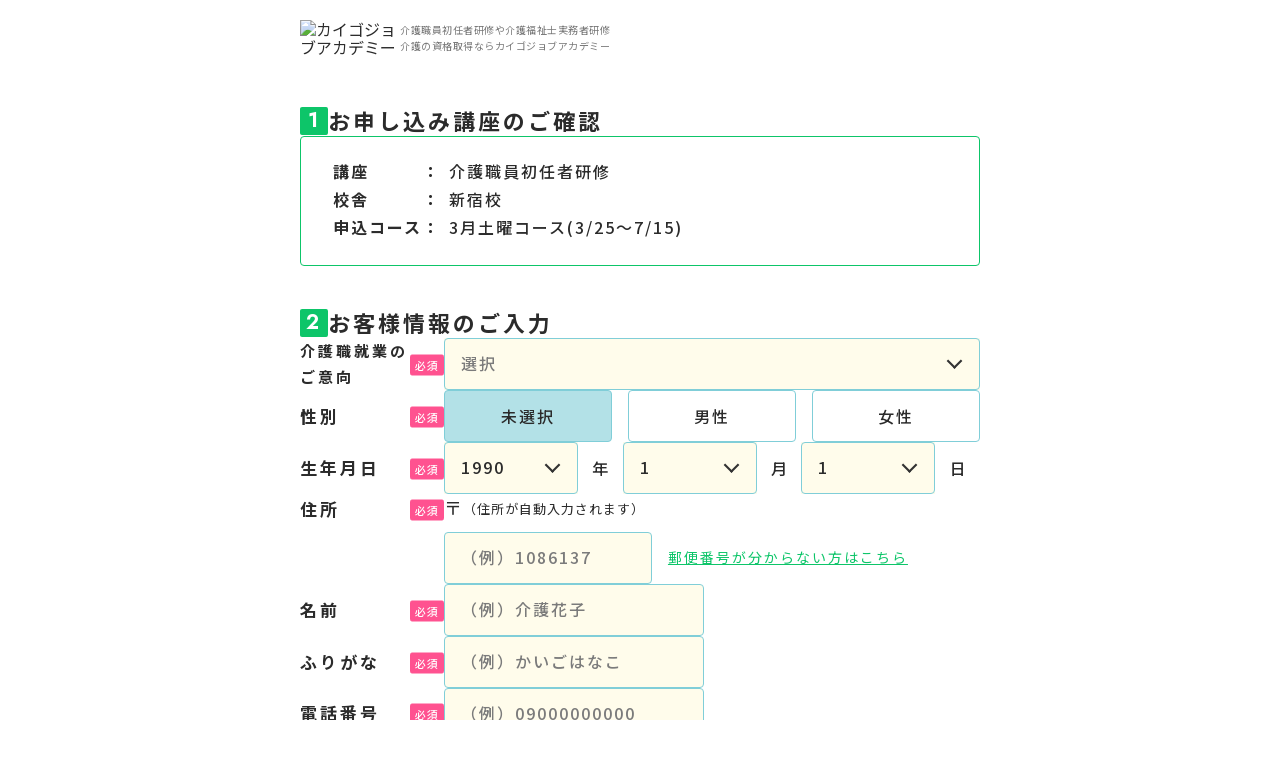

--- FILE ---
content_type: text/html;charset=UTF-8
request_url: https://register.kaigojob-academy.com/selected.html?courseId=2668
body_size: 4116
content:
<!doctypehtml>
<html lang="ja">
<head>
<meta charset="utf-8">
<meta content="width=device-width,initial-scale=1"name="viewport">
<style>
.async-hide {
        opacity: 0 !important;
      }
</style>
<script>
(function (a, s, y, n, c, h, i, d, e) {
        s.className += ' ' + y;
        h.start = 1 * new Date();
        h.end = i = function () {
          s.className = s.className.replace(RegExp(' ?' + y), '');
        };
        (a[n] = a[n] || []).hide = h;
        setTimeout(function () {
          i();
          h.end = null;
        }, c);
        h.timeout = c;
      })(window, document.documentElement, 'async-hide', 'dataLayer', 2000, { 'GTM-TB7SJGS': true });
</script>
<title>受講のお申し込み | お客様情報の入力 | カイゴジョブアカデミー</title>
<meta content="noindex"name="robots">
<script src="google_tag_manager.js"></script>
<script>
(function (p, r, o, j, e, c, t, g) {
        p['_' + t] = {};
        g = r.createElement('script');
        g.src = 'https://www.googletagmanager.com/gtm.js?id=GTM-' + t;
        r[o].prepend(g);
        g = r.createElement('style');
        g.innerText = '.' + e + t + '{visibility:hidden!important}';
        r[o].prepend(g);
        r[o][j].add(e + t);
        setTimeout(function () {
          if (r[o][j].contains(e + t)) {
            r[o][j].remove(e + t);
            p['_' + t] = 0;
          }
        }, c);
      })(window, document, 'documentElement', 'classList', 'loading', 2000, 'KJKTRG46');
</script>
<link href="https://kaigojob-academy.com/wp-content/themes/kj-academy-child/./favicon.ico"rel="shortcut icon">
<link data-turbolinks-track="true"href="https://cdnjs.cloudflare.com/ajax/libs/animate.css/3.4.0/animate.min.css"media="screen"rel="stylesheet">
<link data-turbolinks-track="true"href="https://maxcdn.bootstrapcdn.com/font-awesome/4.7.0/css/font-awesome.min.css"media="screen"rel="stylesheet">
<script defer src="vendors.bundle.js"></script><script defer src="selected.bundle.js"></script></head>
<body>
<noscript>
<iframe height="0"src="https://www.googletagmanager.com/ns.html?id=GTM-TB7SJGS"style="display: none; visibility: hidden"width="0"></iframe>
</noscript>
<div class="c-container">
<div class="c-content">
<header class="header">
<div class="header__logo">
<img src="https://kaigojob-academy.com/wp-content/themes/kj-academy-child/images/form_logo.svg"id="logoImage"alt="カイゴジョブアカデミー"loading="eager">
</div>
<p class="header__catch">
介護職員初任者研修や介護福祉士実務者研修<br>介護の資格取得ならカイゴジョブアカデミー
</p>
</header>
<main>
<section class="c-paragraph">
<h2 class="c-paragraph__box-title"><span>1</span>お申し込み講座のご確認</h2>
<div class="p-form-application">
<div class="p-form-application__course"id="course"></div>
</div>
</section>
<section class="c-paragraph">
<h2 class="c-paragraph__box-title"><span>2</span>お客様情報のご入力</h2>
<form id="form_id">
<div class="p-form-input">
<dl class="p-form-input__list">
<dt class="p-form-input__head">
<p class="p-form-input__title">
<small>介護職就業の<br>ご意向</small>
</p>
</dt>
<dd class="p-form-input__body">
<div class="c-selectbox grid-span--full">
<select class="js-create-session-storage validate[required]"id="employmentIntention"name="employmentIntention"required>
<option value=""label="選択"disabled selected>選択</option>
<option value="1"label="就職・転職したい">就職・転職したい</option>
<option value="2"label="検討中／受講してみて考えたい">検討中／受講してみて考えたい</option>
<option value="3"label="数年後には検討するかもしれない">数年後には検討するかもしれない</option>
<option value="4"label="就業先決定済みで転職予定もなし">就業先決定済みで転職予定もなし</option>
<option value="5"label="当面考えていない">当面考えていない</option>
</select>
</div>
</dd>
</dl>
<div id="additional_01"class="p-form-input__additional"></div>
<dl class="p-form-input__list">
<dt class="p-form-input__head">
<p class="p-form-input__title">性別</p>
</dt>
<dd class="p-form-input__body p-form-input__body--gender">
<div class="c-radiobox">
<input class="js-create-session-storage"id="genderless"name="sex"type="radio"value="未選択">
<label for="man">未選択</label>
</div>
<div class="c-radiobox">
<input class="js-create-session-storage"id="man"name="sex"type="radio"value="男性">
<label for="man">男性</label>
</div>
<div class="c-radiobox">
<input class="js-create-session-storage"id="woman"name="sex"type="radio"value="女性">
<label for="woman">女性</label>
</div>
</dd>
</dl>
<dl class="p-form-input__list">
<dt class="p-form-input__head">
<p class="p-form-input__title">生年月日</p>
</dt>
<dd class="p-form-input__body p-form-input__body--birthyear">
<div class="c-selectbox">
<select class="js-create-session-storage validate[required] valid"id="birthyear"name="birthyear"required></select>
</div>
<p>年</p>
<div class="c-selectbox">
<select class="js-create-session-storage validate[required] valid"id="birthmonth"name="birthmonth"required>
<option value="1"label="1"selected>1</option>
<option value="2"label="2">2</option>
<option value="3"label="3">3</option>
<option value="4"label="4">4</option>
<option value="5"label="5">5</option>
<option value="6"label="6">6</option>
<option value="7"label="7">7</option>
<option value="8"label="8">8</option>
<option value="9"label="9">9</option>
<option value="10"label="10">10</option>
<option value="11"label="11">11</option>
<option value="12"label="12">12</option>
</select>
</div>
<p>月</p>
<div class="c-selectbox">
<select class="js-create-session-storage validate[required] valid"id="birthday"name="birthday"required>
<option value="1"label="1"selected>1</option>
<option value="2"label="2">2</option>
<option value="3"label="3">3</option>
<option value="4"label="4">4</option>
<option value="5"label="5">5</option>
<option value="6"label="6">6</option>
<option value="7"label="7">7</option>
<option value="8"label="8">8</option>
<option value="9"label="9">9</option>
<option value="10"label="10">10</option>
<option value="11"label="11">11</option>
<option value="12"label="12">12</option>
<option value="13"label="13">13</option>
<option value="14"label="14">14</option>
<option value="15"label="15">15</option>
<option value="16"label="16">16</option>
<option value="17"label="17">17</option>
<option value="18"label="18">18</option>
<option value="19"label="19">19</option>
<option value="20"label="20">20</option>
<option value="21"label="21">21</option>
<option value="22"label="22">22</option>
<option value="23"label="23">23</option>
<option value="24"label="24">24</option>
<option value="25"label="25">25</option>
<option value="26"label="26">26</option>
<option value="27"label="27">27</option>
<option value="28"label="28">28</option>
<option value="29"label="29">29</option>
<option value="30"label="30">30</option>
<option value="31"label="31">31</option>
</select>
</div>
<p>日</p>
</dd>
</dl>
<dl class="p-form-input__list p-form-input__list--vtop">
<dt class="p-form-input__head">
<p class="p-form-input__title">住所</p>
</dt>
<dd class="p-form-input__body p-form-input__body--vertical">
<p class="p-form-input__subtitle grid-span--full">
<span class="p-form-input__subtitle--postal">〒</span>（住所が自動入力されます）
</p>
<div class="p-form-input__subsidary p-form-input__postal grid-span--full">
<input class="js-create-session-storage"id="postal_code"maxlength="8"name="postalCode"pattern="\d{3}-?\d{4}"placeholder="（例）1086137"type="tel"required>
<button class="js-search-address p-form-input__postal-unknown"id="postal-unknown">
郵便番号が分からない方はこちら
</button>
</div>
<div class="p-form-input__subsidary p-form-input__subsidary--pref p-form-input__hide grid-span--full">
<div class="grid-span--half grid-span--sp-pref">
<p class="p-form-input__subtitle p-form-input__subtitle--offset">都道府県</p>
<div class="c-selectbox">
<select class="js-create-session-storage validate[required]"id="addressPrefecture"name="studentPrefecture"required>
<option value=""label="選択"disabled selected>選択</option>
<option value="北海道"label="北海道">北海道</option>
<option value="青森県"label="青森県">青森県</option>
<option value="岩手県"label="岩手県">岩手県</option>
<option value="宮城県"label="宮城県">宮城県</option>
<option value="秋田県"label="秋田県">秋田県</option>
<option value="山形県"label="山形県">山形県</option>
<option value="福島県"label="福島県">福島県</option>
<option value="茨城県"label="茨城県">茨城県</option>
<option value="栃木県"label="栃木県">栃木県</option>
<option value="群馬県"label="群馬県">群馬県</option>
<option value="埼玉県"label="埼玉県">埼玉県</option>
<option value="千葉県"label="千葉県">千葉県</option>
<option value="東京都"label="東京都">東京都</option>
<option value="神奈川県"label="神奈川県">神奈川県</option>
<option value="新潟県"label="新潟県">新潟県</option>
<option value="富山県"label="富山県">富山県</option>
<option value="石川県"label="石川県">石川県</option>
<option value="福井県"label="福井県">福井県</option>
<option value="山梨県"label="山梨県">山梨県</option>
<option value="長野県"label="長野県">長野県</option>
<option value="岐阜県"label="岐阜県">岐阜県</option>
<option value="静岡県"label="静岡県">静岡県</option>
<option value="愛知県"label="愛知県">愛知県</option>
<option value="三重県"label="三重県">三重県</option>
<option value="滋賀県"label="滋賀県">滋賀県</option>
<option value="京都府"label="京都府">京都府</option>
<option value="大阪府"label="大阪府">大阪府</option>
<option value="兵庫県"label="兵庫県">兵庫県</option>
<option value="奈良県"label="奈良県">奈良県</option>
<option value="和歌山県"label="和歌山県">和歌山県</option>
<option value="鳥取県"label="鳥取県">鳥取県</option>
<option value="島根県"label="島根県">島根県</option>
<option value="岡山県"label="岡山県">岡山県</option>
<option value="広島県"label="広島県">広島県</option>
<option value="山口県"label="山口県">山口県</option>
<option value="徳島県"label="徳島県">徳島県</option>
<option value="香川県"label="香川県">香川県</option>
<option value="愛媛県"label="愛媛県">愛媛県</option>
<option value="高知県"label="高知県">高知県</option>
<option value="福岡県"label="福岡県">福岡県</option>
<option value="佐賀県"label="佐賀県">佐賀県</option>
<option value="長崎県"label="長崎県">長崎県</option>
<option value="熊本県"label="熊本県">熊本県</option>
<option value="大分県"label="大分県">大分県</option>
<option value="宮崎県"label="宮崎県">宮崎県</option>
<option value="鹿児島県"label="鹿児島県">鹿児島県</option>
<option value="沖縄県"label="沖縄県">沖縄県</option>
</select>
</div>
</div>
<div class="grid-span--half grid-span--sp-pref">
<p class="p-form-input__subtitle p-form-input__subtitle--offset">市区町村</p>
<div class="c-selectbox">
<select class="js-create-session-storage validate[required]"id="sichouson"name="city"required></select>
</div>
</div>
</div>
<p class="p-form-input__subtitle p-form-input__hide grid-span--full">
番地以下
<span class="p-form-input__subtitle--note">&thinsp;※マンション名の入力までお願いします</span>
</p>
<input type="text"class="js-create-session-storage p-form-input__hide grid-span--full"id="addresssyousai"maxlength="127"name="addressLine"placeholder="（例）○○○町1-1-1 Aマンション101"required>
</dd>
</dl>
<dl class="p-form-input__list">
<dt class="p-form-input__head">
<p class="p-form-input__title">名前</p>
</dt>
<dd class="p-form-input__body">
<input type="text"class="js-create-session-storage grid-span--half grid-span--sp-full"id="name"maxlength="127"name="name"placeholder="（例）介護花子"required>
</dd>
</dl>
<dl class="p-form-input__list">
<dt class="p-form-input__head">
<p class="p-form-input__title">ふりがな</p>
</dt>
<dd class="p-form-input__body">
<input type="text"class="js-create-session-storage grid-span--half grid-span--sp-full"id="nameKana"maxlength="127"name="nameKana"placeholder="（例）かいごはなこ"required>
</dd>
</dl>
<dl class="p-form-input__list p-form-input__list--vtop">
<dt class="p-form-input__head p-form-input__head--vtop">
<p class="p-form-input__title">電話番号</p>
</dt>
<dd class="p-form-input__body">
<input type="tel"class="js-create-session-storage grid-span--half grid-span--sp-tel"id="tel"maxlength="11"name="tel"pattern="^[0-9]+$"placeholder="（例）09000000000"required>
<p class="p-form-input__hint grid-span--full">半角数字、ハイフンなしでご入力ください</p>
</dd>
</dl>
<dl class="p-form-input__list p-form-input__list--mail"id="mail_input_area"></dl>
<dl class="p-form-input__list">
<dt class="p-form-input__head p-form-input__head--row p-form-input__head--notmust">
<p class="p-form-input__title">その他お問合せ</p>
</dt>
<dd class="p-form-input__body p-form-input__body--notmust">
<input type="text"id="memo"class="grid-span--full"name="memo"placeholder=""maxlength="800">
</dd>
</dl>
</div>
<div class="p-form-submit">
<button class="p-form-submit__button"id="js-registration">
<span>利用規約と個人情報保護方針に同意の上<em>申し込む</em></span>
</button>
<a class="p-form-submit__link"href="https://policy.bm-sms.co.jp/consumer/terms/kaigojob-com"target="_blank"rel="noopener"tabindex="-1">利用規約と個人情報保護方針</a>
</div>
<div class="p-form-contact">
<p class="p-form-contact__freedial">
フリーダイヤルでのお申し込みも<br class="u-br--sp">受け付けております。
</p>
<div class="p-form-contact__tel">
<p class="c-contact__head">
<a href="tel:0120901144"class="c-contact__head--tel"tabindex="-1">0120-90-1144</a>
</p>
<p class="c-contact__body">( 受付時間：平日9時〜18時 )</p>
</div>
<p class="p-form-contact__note">
※<em>開講日まで一週間以内のコースへのお申込み</em>、事業所のお申し込みはお電話でお願いします。
</p>
</div>
</form>
</section>
</main>
</div>
<footer class="footer">
<ul class="footer__logo">
<li>
<a href="https://kaigojob-academy.com/"tabindex="-1">
<img src="https://kaigojob-academy.com/wp-content/themes/kj-academy-child/images/logo.svg"alt="カイゴジョブアカデミー"width="80"height="34"loading="lazy">
</a>
</li>
<li>
<a href="https://www.bm-sms.co.jp/"target="_blank"rel="noopener"tabindex="-1">
<img src="https://kaigojob-academy.com/wp-content/themes/kj-academy-child/images/logo-sms.svg"alt="株式会社エス・エム・エス"width="90"height="27"loading="lazy">
</a>
</li>
<li>
<a href="https://privacymark.jp/"target="_blank"rel="noopener"tabindex="-1">
<img src="https://kaigojob-academy.com/wp-content/themes/kj-academy-child/images/privacymark.png"alt="プライバシーマーク"width="200"height="200"loading="lazy">
</a>
</li>
</ul>
<p class="footer__copyright">
Copyright &copy; SMS Co., Ltd. All Rights Reserved.<br>
掲載の記事・写真・イラストなど、<br class="u-br--sp">すべてのコンテンツの無断複写・転載・公衆送信を禁じます。
</p>
</footer>
</div>
</body>
</html>


--- FILE ---
content_type: text/html;charset=UTF-8
request_url: https://register.kaigojob-academy.com/selected.bundle.js
body_size: 17856
content:
/*! For license information please see selected.bundle.js.LICENSE.txt */
!function(){"use strict";var e,t={8967:function(e,t,n){var r=n(1601),o=n.n(r),i=n(6314),a=n.n(i)()(o());a.push([e.id,"@import url(https://fonts.googleapis.com/css2?family=Jost:wght@400;500;600;700&family=Noto+Sans+JP:wght@400;500;700&display=swap);"]),a.push([e.id,'/*! destyle.css v4.0.1 | MIT License | https://github.com/nicolas-cusan/destyle.css */*,::before,::after{box-sizing:border-box;border-style:solid;border-width:0;min-width:0}html{line-height:1.15;-webkit-text-size-adjust:100%;-webkit-tap-highlight-color:transparent}body{margin:0}main{display:block}p,table,blockquote,address,pre,iframe,form,figure,dl{margin:0}h1,h2,h3,h4,h5,h6{font-size:inherit;font-weight:inherit;margin:0}ul,ol{margin:0;padding:0;list-style:none}dt{font-weight:bold}dd{margin-left:0}hr{box-sizing:content-box;height:0;overflow:visible;border-top-width:1px;margin:0;clear:both;color:inherit}pre{font-family:monospace,monospace;font-size:inherit}address{font-style:inherit}a{background-color:transparent;text-decoration:none;color:inherit}abbr[title]{-webkit-text-decoration:underline dotted;text-decoration:underline dotted}b,strong{font-weight:bolder}code,kbd,samp{font-family:monospace,monospace;font-size:inherit}small{font-size:80%}sub,sup{font-size:75%;line-height:0;position:relative;vertical-align:baseline}sub{bottom:-0.25em}sup{top:-0.5em}svg,img,embed,object,iframe{vertical-align:bottom}button,input,optgroup,select,textarea{-webkit-appearance:none;-moz-appearance:none;appearance:none;vertical-align:middle;color:inherit;font:inherit;background:transparent;padding:0;margin:0;border-radius:0;text-align:inherit;text-transform:inherit}button,[type=button],[type=reset],[type=submit]{cursor:pointer}button:disabled,[type=button]:disabled,[type=reset]:disabled,[type=submit]:disabled{cursor:default}:-moz-focusring{outline:auto}select:disabled{opacity:inherit}option{padding:0}fieldset{margin:0;padding:0;min-width:0}legend{padding:0}progress{vertical-align:baseline}textarea{overflow:auto}[type=number]::-webkit-inner-spin-button,[type=number]::-webkit-outer-spin-button{height:auto}[type=search]{outline-offset:-2px}[type=search]::-webkit-search-decoration{-webkit-appearance:none}::-webkit-file-upload-button{-webkit-appearance:button;font:inherit}[type=number]{-moz-appearance:textfield}label[for]{cursor:pointer}details{display:block}summary{display:list-item}[contenteditable]:focus{outline:auto}table{border-color:inherit;border-collapse:collapse}caption{text-align:left}td,th{vertical-align:top;padding:0}th{text-align:left;font-weight:bold}html{font-family:"Noto Sans JP",sans-serif;font-style:normal}body{color:#2b2b2b}em{font-style:normal}.header{display:flex;align-items:center;gap:14px;padding:20px 0 48px}.header__logo{width:100px}.header__logo img{width:100%}.header__catch{color:#7b7b7b;font-size:10px;line-height:16px;letter-spacing:.5px}@media screen and (max-width: 667px){.header__catch{display:none}}.footer{width:100%;padding:16px;display:flex;flex-direction:column;align-items:center;gap:8px}.footer__logo{width:min(100%,360px);display:grid;grid-template-columns:80px 90px 60px;justify-content:space-around;align-items:center;align-content:flex-start}.footer__logo li img{width:100%;height:100%}.footer__logo li a{display:grid;place-items:center}.footer__copyright{font-size:11px;line-height:1.6;text-align:center}@media screen and (max-width: 667px){.footer{padding:16px 8px}.footer__logo{grid-template-columns:80px 90px 56px}}@media screen and (max-width: 374px){.footer__copyright{font-size:10px}}.c-container{width:100%;min-height:100dvh;display:flex;flex-direction:column;justify-content:space-between}.c-content{width:min(92%,680px);margin:0 auto}.c-title{margin:0 0 48px;display:grid;place-items:center;text-align:center;font-weight:700;font-size:22px;line-height:38px;letter-spacing:3px}@media screen and (max-width: 667px){.c-title{font-size:20px;line-height:34px}}.c-paragraph{display:flex;flex-direction:column;gap:24px;margin:0 0 40px}.c-paragraph__title{font-weight:700;font-size:20px;line-height:32px;letter-spacing:3px;border-left:4px solid #0dc569;padding:0 0 1px 10px}.c-paragraph__box-title{display:flex;align-items:center;gap:10px;font-weight:700;font-size:22px;line-height:32px;letter-spacing:3px}.c-paragraph__box-title span{color:#fff;background:#0dc569;width:28px;height:28px;border-radius:2px;display:grid;place-items:center;font-family:"jost",sans-serif;font-style:normal;font-size:20px;line-height:24px;margin:2px 0 0}.c-paragraph__content{display:flex;flex-direction:column;gap:24px;font-weight:400;font-size:16px;line-height:28px;letter-spacing:1px}.c-paragraph__content p a{text-decoration:underline}.c-paragraph__linkbtn{width:298px;height:52px;color:#fff;background:#0dc569;border-color:#0dc569;margin:auto}.c-paragraph__linkbtn:hover{border:2px solid #0dc569;background:#fff;color:#0dc569}@media screen and (max-width: 667px){.c-paragraph{margin:0 0 32px;gap:16px}.c-paragraph__title{font-size:18px;line-height:32px}.c-paragraph__box-title{font-size:20px;line-height:30px;margin:0 0 8px}.c-paragraph__box-title span{width:26px;height:26px;font-size:18px;line-height:27px}.c-paragraph__content{font-size:15px}.c-paragraph__linkbtn{width:100%;height:61px}}.c-back-to-top{width:248px;height:52px;color:#0dc569;background:#fff;border-color:#0dc569;margin:0 auto 40px}.c-back-to-top:hover{color:#fff;background:#0dc569;border-color:#0dc569}@media screen and (max-width: 667px){.c-back-to-top{width:240px;height:57px;margin:0 auto 24px}}.c-contact{display:flex;align-items:center;justify-content:center;gap:16px;padding:20px 24px 24px;background:#fffceb;margin:0 0 56px}.c-contact__head{display:flex;align-items:center;font-family:"Noto Sans JP",sans-serif;font-style:normal;font-weight:700;font-size:18px;line-height:34px;letter-spacing:3px}.c-contact__head--tel{font-family:"jost",sans-serif;font-style:normal;font-weight:700;font-size:22px;line-height:24px;padding:3px 0 0}.c-contact__body{font-family:"Noto Sans JP",sans-serif;font-style:normal;font-weight:400;font-size:14px;line-height:24px;letter-spacing:2px}@media screen and (max-width: 667px){.c-contact{flex-direction:column;gap:8px;padding:20px 16px 24px;margin:0 0 48px}.c-contact__head{flex-direction:column}}.c-credit-link{display:none}.c-credit-link.show{display:flex}.c-selectbox{position:relative;cursor:pointer;background:#fffceb}.c-selectbox select{color:#7b7b7b;background:rgba(0, 0, 0, 0);cursor:pointer;position:relative;z-index:1}.c-selectbox select.valid{color:inherit}.c-selectbox:after{content:"";width:11px;height:11px;border-top:solid 2px #333;border-right:solid 2px #333;transform:translateY(-50%) rotate(135deg);position:absolute;top:45%;right:20px}@media screen and (max-width: 667px){.c-selectbox:after{right:10px}}@media screen and (max-width: 374px){.c-selectbox:after{width:9px;height:9px;right:12px}}.c-radiobox{position:relative}.c-radiobox input{cursor:pointer;background:#fff !important;transition:.2s background-color}.c-radiobox input:checked{background:rgba(128, 206, 216, 0.6) !important}.c-radiobox label{position:absolute;top:50%;left:50%;transform:translate(-50%, -50%);font-weight:500;letter-spacing:2px;white-space:nowrap;text-align:center}.u-btnlink{font-weight:500;font-size:16px;letter-spacing:2px;border-radius:9999px;border-width:2px;display:grid;place-items:center}.u-btnlink:hover{transition:.2s}@media screen and (max-width: 667px){.u-btnlink{font-size:18px}}.u-br--sp{display:none}@media screen and (max-width: 667px){.u-br--sp{display:block}}.u-br--tab{display:none}@media screen and (max-width: 820px){.u-br--tab{display:block}}.u-br--pc{display:block}@media screen and (max-width: 667px){.u-br--pc{display:none}}.p-form-application{border:1px solid #0dc569;border-radius:4px;padding:20px 24px 24px}@media screen and (max-width: 667px){.p-form-application{padding:14px 16px 16px}}.p-form-application__course{padding:0 8px;display:flex;flex-direction:column;gap:8px}.p-form-application__course dl{line-height:28px;letter-spacing:2px;display:flex}.p-form-application__course dl dt{font-weight:700;white-space:nowrap;min-width:90px}.p-form-application__course dl dd{display:flex;font-weight:500;position:relative}.p-form-application__course dl dd:before{content:"：";padding:0 8px 0 0;font-weight:700}.p-form-input{display:flex;flex-direction:column;gap:28px}@media screen and (max-width: 667px){.p-form-input{gap:24px}}.p-form-input__list{display:flex;align-items:center;gap:24px}.p-form-input__list--vtop{align-items:flex-start}.p-form-input__list--mail{display:none}.p-form-input__list--mail.show{display:flex}@media screen and (max-width: 667px){.p-form-input__list{flex-direction:column;align-items:flex-start;gap:12px}}.p-form-input__head{position:relative;display:flex;align-items:center;width:144px;flex-shrink:0}.p-form-input__head:after{position:absolute;content:"必須";top:calc(50% + 1px);right:0;width:34px;height:21px;display:grid;place-items:center;flex-shrink:0;border:1px solid #ff5290;border-radius:2px;font-size:11px;letter-spacing:1px;padding:0 0 1px;font-weight:500;color:#fff;background:#ff5290;transform:translate(0%, -50%)}.p-form-input__head--row{flex-direction:column;align-items:flex-end;gap:4px}.p-form-input__head--row:after{position:static;transform:inherit}.p-form-input__head--notmust:after{content:"任意";color:#7b7b7b;border-color:#7b7b7b;background-color:#fff}.p-form-input__head--vtop{top:10px}@media screen and (max-width: 667px){.p-form-input__head{width:-moz-fit-content;width:fit-content}.p-form-input__head:after{right:-50px}.p-form-input__head--row{flex-direction:initial;align-items:center;gap:16px}.p-form-input__head--vtop{top:0}}.p-form-input__title{font-size:17px;line-height:30px;letter-spacing:3px;font-weight:700}.p-form-input__title small{font-size:15px;line-height:26px;display:block}@media screen and (max-width: 667px){.p-form-input__title small{display:inline}}.p-form-input__body{width:100%;display:grid;align-items:center;grid-column-gap:16px;grid-template-columns:repeat(20, 1fr)}@media screen and (max-width: 374px){.p-form-input__body{grid-column-gap:15px}}.p-form-input__body--vertical{grid-row-gap:8px}.p-form-input__body--birthyear{grid-column-gap:0;grid-template-columns:3fr 1fr 3fr 1fr 3fr 1fr}.p-form-input__body--birthyear p{font-weight:500;text-align:center}.p-form-input__body--gender{grid-column-gap:0;grid-template-columns:3fr 3fr 3fr;gap:16px}.p-form-input__body input,.p-form-input__body select{width:100%;border:1px solid #80ced8;border-radius:4px;min-height:52px;padding:10px 16px 12px;font-weight:500;line-height:28px;letter-spacing:2px}.p-form-input__body input:-internal-autofill-selected,.p-form-input__body select:-internal-autofill-selected{background:#fffceb !important;box-shadow:0 0 100px 100px #fffceb inset}.p-form-input__body input:focus,.p-form-input__body select:focus{outline-color:orange}.p-form-input__body input::-moz-placeholder, .p-form-input__body select::-moz-placeholder{color:#7b7b7b}.p-form-input__body input::placeholder,.p-form-input__body select::placeholder{color:#7b7b7b}.p-form-input__body input{background:#fffceb}.p-form-input__body--notmust input,.p-form-input__body--notmust textarea{background:#fff}.p-form-input__body .grid-span--half{grid-column:span 10}.p-form-input__body .grid-span--full{grid-column:span 20}@media screen and (max-width: 667px){.p-form-input__body .grid-span--sp-pref,.p-form-input__body .grid-span--sp-tel{grid-column:span 17}.p-form-input__body .grid-span--sp-full{grid-column:span 20}}.p-form-input__subtitle{display:flex;font-size:13px;line-height:30px;letter-spacing:1px}.p-form-input__subtitle--postal{font-size:18px;display:inline-block;margin:-2px 0 0}.p-form-input__subtitle--offset{margin:0 0 8px}.p-form-input__subtitle--note{color:#ff5290}@media screen and (max-width: 374px){.p-form-input__subtitle{letter-spacing:0}}.p-form-input__subsidary{display:grid;align-items:center;grid-column-gap:16px;grid-template-columns:repeat(20, 1fr)}@media screen and (max-width: 667px){.p-form-input__subsidary--pref{grid-row-gap:8px}}.p-form-input__postal{display:grid;grid-template-columns:8fr 12fr}.p-form-input__postal-unknown{color:#0dc569;font-size:14px;letter-spacing:2px;padding:0 0 2px;text-decoration:underline}@media screen and (max-width: 667px){.p-form-input__postal{grid-template-columns:1fr;grid-column:span 17 !important;gap:16px}}@media screen and (max-width: 374px){.p-form-input__postal-unknown{font-size:12px}}.p-form-input__hint{font-size:13px;line-height:20px;letter-spacing:1px;color:#7b7b7b;padding:8px 0 0}.p-form-input__additional{display:none;flex-direction:column;gap:24px}.p-form-input__additional.show{display:flex}.p-form-input__hide{display:none}.p-form-submit{display:flex;flex-direction:column;align-items:center;gap:16px;margin:40px 0}.p-form-submit__button{display:grid;place-items:center;width:min(311px,100%);height:76px;border-radius:9999px;background:#0dc569;color:#fff;font-weight:500;box-shadow:0 1px 9px 0 rgba(0, 0, 0, 0.25)}.p-form-submit__button span{display:flex;flex-direction:column;justify-content:center;align-items:center;gap:8px;font-size:12px;letter-spacing:1px}.p-form-submit__button em{font-size:18px;letter-spacing:2px}.p-form-submit__link{color:#80ced8;text-decoration:underline;font-size:12px;letter-spacing:1px}.p-form-contact{display:flex;flex-direction:column;align-items:center;gap:12px;padding:20px 24px 24px;background:#fffceb}.p-form-contact__freedial{font-size:15px;line-height:26px;letter-spacing:2px;font-weight:500;text-align:center}.p-form-contact__tel{display:flex;align-items:center;gap:16px}.p-form-contact__note{font-size:14px;line-height:24px;letter-spacing:2px}.p-form-contact__note em{color:#ff5290}@media screen and (max-width: 667px){.p-form-contact{padding:14px 16px 16px}.p-form-contact__tel{flex-direction:column;gap:4px}}.p-paymentdone-title{margin:0 0 112px}',""]),t.A=a},9978:function(e,t,n){n(7461);var r=n(4692);function o(e){return o="function"==typeof Symbol&&"symbol"==typeof Symbol.iterator?function(e){return typeof e}:function(e){return e&&"function"==typeof Symbol&&e.constructor===Symbol&&e!==Symbol.prototype?"symbol":typeof e},o(e)}function i(e,t){for(var n=0;n<t.length;n++){var r=t[n];r.enumerable=r.enumerable||!1,r.configurable=!0,"value"in r&&(r.writable=!0),Object.defineProperty(e,u(r.key),r)}}function a(e,t,n){return t&&i(e.prototype,t),n&&i(e,n),Object.defineProperty(e,"prototype",{writable:!1}),e}function u(e){var t=function(e,t){if("object"!=o(e)||!e)return e;var n=e[Symbol.toPrimitive];if(void 0!==n){var r=n.call(e,t||"default");if("object"!=o(r))return r;throw new TypeError("@@toPrimitive must return a primitive value.")}return("string"===t?String:Number)(e)}(e,"string");return"symbol"==o(t)?t:t+""}var c=a(function e(t){var n=t.name,r=t.nameKana,o=t.sex,i=t.tel,a=t.postalCode,u=t.prefecture,c=t.city,s=t.addressLine,l=t.birthyear,p=t.birthmonth,f=t.birthday,d=t.email,m=t.memo;!function(e,t){if(!(e instanceof t))throw new TypeError("Cannot call a class as a function")}(this,e),this.name=n,this.nameKana=r,this.sex=o,this.tel=i,this.postalCode=a,this.prefecture=u,this.city=c,this.addressLine=s,this.birthyear=l,this.birthmonth=p,this.birthday=f,this.email=d,this.memo=m});function s(){for(var e={},t=0,n=Object.values(r("#form_id").serializeArray());t<n.length;t++){var o=n[t];e[o.name]=o.value}return e.prefecture=e.studentPrefecture,e.postalCode&&(e.postalCode=e.postalCode.replace(/[\u30FC|\x2D|\uFF70|\u2212|\u2010|\u2011|\u2013|\u2014|\u2015]/g,"")),new c(e)}var l=n(4692);function p(e){if(!e){var t=l.Deferred();return t.resolve(),t.promise()}return l.ajax({type:"POST",url:"".concat("https://register.kaigojob-academy.com","/apis/course"),data:JSON.stringify({courseId:e})}).then(function(e){var t;try{t=JSON.parse(e.body)}catch(e){console.error(e),t={}}if(t.record)return function(e){if("実務者研修（医療的ケア）"===e.classType.value||"実務者研修（介護過程Ⅲ）"===e.classType.value)return;var t=e.id.value,n=e.classType.value.indexOf("実務者")>=0?"介護福祉士実務者研修":e.classType.value,r=e.pref.value,o=e.schoolName.value,i=e.コース名_見込み客用.value,a=e.className.value,u=e.hpFee.value,c=e.キャンペーン価格.value;return new v({schedid:t,sikaku:n,prefecture:r,school:o,course:i,classname:a,hpFee:u,campaignFee:c})}(t.record)})}function f(e){if(e)return l.ajax({type:"POST",url:"".concat("https://register.kaigojob-academy.com","/apis/course"),data:JSON.stringify({courseId:e})}).then(function(e){var t;try{t=JSON.parse(e.body)}catch(e){console.error(e),t={}}if(t.record)return t.record})}function d(){var e,t,n="function"==typeof Symbol?Symbol:{},r=n.iterator||"@@iterator",o=n.toStringTag||"@@toStringTag";function i(n,r,o,i){var c=r&&r.prototype instanceof u?r:u,s=Object.create(c.prototype);return m(s,"_invoke",function(n,r,o){var i,u,c,s=0,l=o||[],p=!1,f={p:0,n:0,v:e,a:d,f:d.bind(e,4),d:function(t,n){return i=t,u=0,c=e,f.n=n,a}};function d(n,r){for(u=n,c=r,t=0;!p&&s&&!o&&t<l.length;t++){var o,i=l[t],d=f.p,m=i[2];n>3?(o=m===r)&&(c=i[(u=i[4])?5:(u=3,3)],i[4]=i[5]=e):i[0]<=d&&((o=n<2&&d<i[1])?(u=0,f.v=r,f.n=i[1]):d<m&&(o=n<3||i[0]>r||r>m)&&(i[4]=n,i[5]=r,f.n=m,u=0))}if(o||n>1)return a;throw p=!0,r}return function(o,l,m){if(s>1)throw TypeError("Generator is already running");for(p&&1===l&&d(l,m),u=l,c=m;(t=u<2?e:c)||!p;){i||(u?u<3?(u>1&&(f.n=-1),d(u,c)):f.n=c:f.v=c);try{if(s=2,i){if(u||(o="next"),t=i[o]){if(!(t=t.call(i,c)))throw TypeError("iterator result is not an object");if(!t.done)return t;c=t.value,u<2&&(u=0)}else 1===u&&(t=i.return)&&t.call(i),u<2&&(c=TypeError("The iterator does not provide a '"+o+"' method"),u=1);i=e}else if((t=(p=f.n<0)?c:n.call(r,f))!==a)break}catch(t){i=e,u=1,c=t}finally{s=1}}return{value:t,done:p}}}(n,o,i),!0),s}var a={};function u(){}function c(){}function s(){}t=Object.getPrototypeOf;var l=[][r]?t(t([][r]())):(m(t={},r,function(){return this}),t),p=s.prototype=u.prototype=Object.create(l);function f(e){return Object.setPrototypeOf?Object.setPrototypeOf(e,s):(e.__proto__=s,m(e,o,"GeneratorFunction")),e.prototype=Object.create(p),e}return c.prototype=s,m(p,"constructor",s),m(s,"constructor",c),c.displayName="GeneratorFunction",m(s,o,"GeneratorFunction"),m(p),m(p,o,"Generator"),m(p,r,function(){return this}),m(p,"toString",function(){return"[object Generator]"}),(d=function(){return{w:i,m:f}})()}function m(e,t,n,r){var o=Object.defineProperty;try{o({},"",{})}catch(e){o=0}m=function(e,t,n,r){function i(t,n){m(e,t,function(e){return this._invoke(t,n,e)})}t?o?o(e,t,{value:n,enumerable:!r,configurable:!r,writable:!r}):e[t]=n:(i("next",0),i("throw",1),i("return",2))},m(e,t,n,r)}function y(e){return y="function"==typeof Symbol&&"symbol"==typeof Symbol.iterator?function(e){return typeof e}:function(e){return e&&"function"==typeof Symbol&&e.constructor===Symbol&&e!==Symbol.prototype?"symbol":typeof e},y(e)}function h(e,t,n,r,o,i,a){try{var u=e[i](a),c=u.value}catch(e){return void n(e)}u.done?t(c):Promise.resolve(c).then(r,o)}function b(e,t){for(var n=0;n<t.length;n++){var r=t[n];r.enumerable=r.enumerable||!1,r.configurable=!0,"value"in r&&(r.writable=!0),Object.defineProperty(e,g(r.key),r)}}function g(e){var t=function(e,t){if("object"!=y(e)||!e)return e;var n=e[Symbol.toPrimitive];if(void 0!==n){var r=n.call(e,t||"default");if("object"!=y(r))return r;throw new TypeError("@@toPrimitive must return a primitive value.")}return("string"===t?String:Number)(e)}(e,"string");return"symbol"==y(t)?t:t+""}var v=function(){return e=function e(t){var n=t.schedid,r=t.sikaku,o=t.prefecture,i=t.school,a=t.course,u=t.classname,c=t.hpFee,s=t.campaignFee;!function(e,t){if(!(e instanceof t))throw new TypeError("Cannot call a class as a function")}(this,e),this.schedid=n,this.sikaku=r,this.prefecture=o,this.school=i,this.course=a,this.classname=u,this.hpFee=c,this.campaignFee=s},(t=[{key:"save",value:function(){!function(){for(var e=0,t=["schedid","sikakuname","prefecture","koushaname","course","coursename","hpFee","campaignFee"];e<t.length;e++){var n=t[e];sessionStorage.removeItem(n)}}(),sessionStorage.setItem("schedid",this.schedid?this.schedid:""),sessionStorage.setItem("sikakuname",this.sikaku?this.sikaku:""),sessionStorage.setItem("prefecture",this.prefecture?this.prefecture:""),sessionStorage.setItem("koushaname",this.school?this.school:""),sessionStorage.setItem("course",this.course?this.course:""),sessionStorage.setItem("classname",this.classname?this.classname:""),sessionStorage.setItem("hpFee",this.hpFee?this.hpFee:""),sessionStorage.setItem("campaignFee",this.campaignFee?this.campaignFee:"")}},{key:"saveFee",value:function(){sessionStorage.setItem("hpFee",this.hpFee?this.hpFee:""),sessionStorage.setItem("campaignFee",this.campaignFee?this.campaignFee:"")}},{key:"area",get:function(){return["大阪府","兵庫県"].includes(this.prefecture)?"関西":["愛知県"].includes(this.prefecture)?"東海":["鳥取県","島根県","岡山県","広島県","山口県"].includes(this.prefecture)?"中・四国":["福岡県","佐賀県","長崎県","熊本県","大分県","宮崎県","鹿児島県"].includes(this.prefecture)?"九州":"関東"}}])&&b(e.prototype,t),n&&b(e,n),Object.defineProperty(e,"prototype",{writable:!1}),e;var e,t,n}();function x(){var e=sessionStorage.getItem("schedid"),t=sessionStorage.getItem("sikakuname"),n=sessionStorage.getItem("prefecture"),r=sessionStorage.getItem("koushaname"),o=sessionStorage.getItem("course"),i=sessionStorage.getItem("classname"),a=sessionStorage.getItem("hpFee"),u=sessionStorage.getItem("campaignFee");return new v({schedid:e,sikaku:t,prefecture:n,school:r,course:o,classname:i,hpFee:a,campaignFee:u})}function _(e){var t;switch(e&&e.status?e.status.value:""){case"特待のみ受付中":t=20;break;case"受付中":t=10;break;default:t=999}return t}function w(e){return S.apply(this,arguments)}function S(){var e;return e=d().m(function e(t){var n;return d().w(function(e){for(;;)switch(e.n){case 0:return e.n=1,f(t);case 1:return n=e.v,e.a(2,_(n))}},e)}),S=function(){var t=this,n=arguments;return new Promise(function(r,o){var i=e.apply(t,n);function a(e){h(i,r,o,a,u,"next",e)}function u(e){h(i,r,o,a,u,"throw",e)}a(void 0)})},S.apply(this,arguments)}function k(e){return k="function"==typeof Symbol&&"symbol"==typeof Symbol.iterator?function(e){return typeof e}:function(e){return e&&"function"==typeof Symbol&&e.constructor===Symbol&&e!==Symbol.prototype?"symbol":typeof e},k(e)}function j(e){return function(e){if(Array.isArray(e))return P(e)}(e)||function(e){if("undefined"!=typeof Symbol&&null!=e[Symbol.iterator]||null!=e["@@iterator"])return Array.from(e)}(e)||function(e,t){if(e){if("string"==typeof e)return P(e,t);var n={}.toString.call(e).slice(8,-1);return"Object"===n&&e.constructor&&(n=e.constructor.name),"Map"===n||"Set"===n?Array.from(e):"Arguments"===n||/^(?:Ui|I)nt(?:8|16|32)(?:Clamped)?Array$/.test(n)?P(e,t):void 0}}(e)||function(){throw new TypeError("Invalid attempt to spread non-iterable instance.\nIn order to be iterable, non-array objects must have a [Symbol.iterator]() method.")}()}function P(e,t){(null==t||t>e.length)&&(t=e.length);for(var n=0,r=Array(t);n<t;n++)r[n]=e[n];return r}function O(e,t){for(var n=0;n<t.length;n++){var r=t[n];r.enumerable=r.enumerable||!1,r.configurable=!0,"value"in r&&(r.writable=!0),Object.defineProperty(e,I(r.key),r)}}function T(e,t,n){return t&&O(e.prototype,t),n&&O(e,n),Object.defineProperty(e,"prototype",{writable:!1}),e}function I(e){var t=function(e,t){if("object"!=k(e)||!e)return e;var n=e[Symbol.toPrimitive];if(void 0!==n){var r=n.call(e,t||"default");if("object"!=k(r))return r;throw new TypeError("@@toPrimitive must return a primitive value.")}return("string"===t?String:Number)(e)}(e,"string");return"symbol"==k(t)?t:t+""}var E=T(function e(t){var n=t.submissionMethod,r=t.possession;!function(e,t){if(!(e instanceof t))throw new TypeError("Cannot call a class as a function")}(this,e),this.submissionMethod=n,this.possession=r});function C(){var e="",t="";if("介護福祉士実務者研修"===sessionStorage.getItem("sikakuname")){var n=document.getElementById("submission");n&&(e=j(n.options).find(function(e){return e.selected}).value);var r=document.getElementById("possession");r&&(t=j(r.options).find(function(e){return e.selected}).value)}return new E({submissionMethod:e,possession:t})}function N(e){return N="function"==typeof Symbol&&"symbol"==typeof Symbol.iterator?function(e){return typeof e}:function(e){return e&&"function"==typeof Symbol&&e.constructor===Symbol&&e!==Symbol.prototype?"symbol":typeof e},N(e)}function A(e){return function(e){if(Array.isArray(e))return F(e)}(e)||function(e){if("undefined"!=typeof Symbol&&null!=e[Symbol.iterator]||null!=e["@@iterator"])return Array.from(e)}(e)||function(e,t){if(e){if("string"==typeof e)return F(e,t);var n={}.toString.call(e).slice(8,-1);return"Object"===n&&e.constructor&&(n=e.constructor.name),"Map"===n||"Set"===n?Array.from(e):"Arguments"===n||/^(?:Ui|I)nt(?:8|16|32)(?:Clamped)?Array$/.test(n)?F(e,t):void 0}}(e)||function(){throw new TypeError("Invalid attempt to spread non-iterable instance.\nIn order to be iterable, non-array objects must have a [Symbol.iterator]() method.")}()}function F(e,t){(null==t||t>e.length)&&(t=e.length);for(var n=0,r=Array(t);n<t;n++)r[n]=e[n];return r}function z(e,t){for(var n=0;n<t.length;n++){var r=t[n];r.enumerable=r.enumerable||!1,r.configurable=!0,"value"in r&&(r.writable=!0),Object.defineProperty(e,G(r.key),r)}}function B(e,t,n){return t&&z(e.prototype,t),n&&z(e,n),Object.defineProperty(e,"prototype",{writable:!1}),e}function G(e){var t=function(e,t){if("object"!=N(e)||!e)return e;var n=e[Symbol.toPrimitive];if(void 0!==n){var r=n.call(e,t||"default");if("object"!=N(r))return r;throw new TypeError("@@toPrimitive must return a primitive value.")}return("string"===t?String:Number)(e)}(e,"string");return"symbol"==N(t)?t:t+""}var L=B(function e(t){var n=t.purpose,r=t.motivation,o=t.intention;!function(e,t){if(!(e instanceof t))throw new TypeError("Cannot call a class as a function")}(this,e),this.purpose=n,this.motivation=r,this.intention=o});function D(){var e=document.getElementById("purpose"),t=e?A(e.options).find(function(e){return e.selected}).value:"",n=document.getElementById("motivation"),r=n?A(n.options).find(function(e){return e.selected}).value:"",o=document.getElementById("employmentIntention"),i=o?A(o.options).find(function(e){return e.selected}).value:"";return new L({purpose:t,motivation:r,intention:i})}function q(e){return q="function"==typeof Symbol&&"symbol"==typeof Symbol.iterator?function(e){return typeof e}:function(e){return e&&"function"==typeof Symbol&&e.constructor===Symbol&&e!==Symbol.prototype?"symbol":typeof e},q(e)}function M(e,t){for(var n=0;n<t.length;n++){var r=t[n];r.enumerable=r.enumerable||!1,r.configurable=!0,"value"in r&&(r.writable=!0),Object.defineProperty(e,U(r.key),r)}}function U(e){var t=function(e,t){if("object"!=q(e)||!e)return e;var n=e[Symbol.toPrimitive];if(void 0!==n){var r=n.call(e,t||"default");if("object"!=q(r))return r;throw new TypeError("@@toPrimitive must return a primitive value.")}return("string"===t?String:Number)(e)}(e,"string");return"symbol"==q(t)?t:t+""}var J=function(){return e=function e(t){!function(e,t){if(!(e instanceof t))throw new TypeError("Cannot call a class as a function")}(this,e),this.mapping=t},(t=[{key:"findById",value:function(e){return this.mapping.find(function(t){return t.id===e})}}])&&M(e.prototype,t),n&&M(e,n),Object.defineProperty(e,"prototype",{writable:!1}),e;var e,t,n}(),K=[{id:"1",fieldCode:"就職・転職したい"},{id:"2",fieldCode:"検討中／受講してみて考えたい"},{id:"3",fieldCode:"数年後には検討するかもしれない"},{id:"4",fieldCode:"就業先決定済みで転職予定もなし"},{id:"5",fieldCode:"当面考えていない"}],H=function(e){var t=new J(K).findById(e);return t?t.fieldCode:""},R=[{id:"1",fieldCode:"就職、転職（就職先が決定済み）"},{id:"2",fieldCode:"就職、転職（就職先は未定）"},{id:"3",fieldCode:"キャリアアップ"},{id:"4",fieldCode:"家族の介護"},{id:"5",fieldCode:"その他"}],V=function(e){var t=new J(R).findById(e);return t?t.fieldCode:""},$=[{id:"1",fieldCode:"eラーニング（スマホ・PCで提出）"},{id:"2",fieldCode:"紙で提出"}],Y=function(e){var t=new J($).findById(e);return t?t.fieldCode:""},X=[{id:"1",fieldCode:"介護職員初任者研修"},{id:"2",fieldCode:"ホームヘルパー2級"},{id:"3",fieldCode:"ホームヘルパー1級"},{id:"4",fieldCode:"介護職員基礎研修"},{id:"5",fieldCode:"無資格"}],Q=function(e){var t=new J(X).findById(e);return t?t.fieldCode:""},W=[{id:"関東",fieldCode:"カイゴジョブアカデミー"},{id:"関西",fieldCode:"カイゴジョブアカデミー（大阪）"},{id:"東海",fieldCode:"カイゴジョブアカデミー（東海）"},{id:"中・四国",fieldCode:"カイゴジョブアカデミー（中・四国）"},{id:"九州",fieldCode:"カイゴジョブアカデミー（九州）"}],Z=function(e){var t=new J(W).findById(e);return t?t.fieldCode:"カイゴジョブアカデミー"},ee=[{id:"未選択",fieldCode:"未選択"},{id:"男性",fieldCode:"男性"},{id:"女性",fieldCode:"女性"}],te=function(e){var t=new J(ee).findById(e);return t?t.fieldCode:""},ne=(n(5882),n(7452),n(63));function re(e){return re="function"==typeof Symbol&&"symbol"==typeof Symbol.iterator?function(e){return typeof e}:function(e){return e&&"function"==typeof Symbol&&e.constructor===Symbol&&e!==Symbol.prototype?"symbol":typeof e},re(e)}function oe(e,t){for(var n=0;n<t.length;n++){var r=t[n];r.enumerable=r.enumerable||!1,r.configurable=!0,"value"in r&&(r.writable=!0),Object.defineProperty(e,ie(r.key),r)}}function ie(e){var t=function(e,t){if("object"!=re(e)||!e)return e;var n=e[Symbol.toPrimitive];if(void 0!==n){var r=n.call(e,t||"default");if("object"!=re(r))return r;throw new TypeError("@@toPrimitive must return a primitive value.")}return("string"===t?String:Number)(e)}(e,"string");return"symbol"==re(t)?t:t+""}var ae=function(){return e=function e(t){var n=t.isItBillable,r=t.isFewSeatsLeft;!function(e,t){if(!(e instanceof t))throw new TypeError("Cannot call a class as a function")}(this,e),this.isItBillable=n,this.isFewSeatsLeft=r},(t=[{key:"isSpecial",value:function(){return this.isFewSeatsLeft&&this.isItBillable}}])&&oe(e.prototype,t),n&&oe(e,n),Object.defineProperty(e,"prototype",{writable:!1}),e;var e,t,n}();function ue(e){return ue="function"==typeof Symbol&&"symbol"==typeof Symbol.iterator?function(e){return typeof e}:function(e){return e&&"function"==typeof Symbol&&e.constructor===Symbol&&e!==Symbol.prototype?"symbol":typeof e},ue(e)}function ce(){var e,t,n="function"==typeof Symbol?Symbol:{},r=n.iterator||"@@iterator",o=n.toStringTag||"@@toStringTag";function i(n,r,o,i){var c=r&&r.prototype instanceof u?r:u,s=Object.create(c.prototype);return se(s,"_invoke",function(n,r,o){var i,u,c,s=0,l=o||[],p=!1,f={p:0,n:0,v:e,a:d,f:d.bind(e,4),d:function(t,n){return i=t,u=0,c=e,f.n=n,a}};function d(n,r){for(u=n,c=r,t=0;!p&&s&&!o&&t<l.length;t++){var o,i=l[t],d=f.p,m=i[2];n>3?(o=m===r)&&(c=i[(u=i[4])?5:(u=3,3)],i[4]=i[5]=e):i[0]<=d&&((o=n<2&&d<i[1])?(u=0,f.v=r,f.n=i[1]):d<m&&(o=n<3||i[0]>r||r>m)&&(i[4]=n,i[5]=r,f.n=m,u=0))}if(o||n>1)return a;throw p=!0,r}return function(o,l,m){if(s>1)throw TypeError("Generator is already running");for(p&&1===l&&d(l,m),u=l,c=m;(t=u<2?e:c)||!p;){i||(u?u<3?(u>1&&(f.n=-1),d(u,c)):f.n=c:f.v=c);try{if(s=2,i){if(u||(o="next"),t=i[o]){if(!(t=t.call(i,c)))throw TypeError("iterator result is not an object");if(!t.done)return t;c=t.value,u<2&&(u=0)}else 1===u&&(t=i.return)&&t.call(i),u<2&&(c=TypeError("The iterator does not provide a '"+o+"' method"),u=1);i=e}else if((t=(p=f.n<0)?c:n.call(r,f))!==a)break}catch(t){i=e,u=1,c=t}finally{s=1}}return{value:t,done:p}}}(n,o,i),!0),s}var a={};function u(){}function c(){}function s(){}t=Object.getPrototypeOf;var l=[][r]?t(t([][r]())):(se(t={},r,function(){return this}),t),p=s.prototype=u.prototype=Object.create(l);function f(e){return Object.setPrototypeOf?Object.setPrototypeOf(e,s):(e.__proto__=s,se(e,o,"GeneratorFunction")),e.prototype=Object.create(p),e}return c.prototype=s,se(p,"constructor",s),se(s,"constructor",c),c.displayName="GeneratorFunction",se(s,o,"GeneratorFunction"),se(p),se(p,o,"Generator"),se(p,r,function(){return this}),se(p,"toString",function(){return"[object Generator]"}),(ce=function(){return{w:i,m:f}})()}function se(e,t,n,r){var o=Object.defineProperty;try{o({},"",{})}catch(e){o=0}se=function(e,t,n,r){function i(t,n){se(e,t,function(e){return this._invoke(t,n,e)})}t?o?o(e,t,{value:n,enumerable:!r,configurable:!r,writable:!r}):e[t]=n:(i("next",0),i("throw",1),i("return",2))},se(e,t,n,r)}function le(e,t,n,r,o,i,a){try{var u=e[i](a),c=u.value}catch(e){return void n(e)}u.done?t(c):Promise.resolve(c).then(r,o)}function pe(e){return function(){var t=this,n=arguments;return new Promise(function(r,o){var i=e.apply(t,n);function a(e){le(i,r,o,a,u,"next",e)}function u(e){le(i,r,o,a,u,"throw",e)}a(void 0)})}}function fe(e,t){for(var n=0;n<t.length;n++){var r=t[n];r.enumerable=r.enumerable||!1,r.configurable=!0,"value"in r&&(r.writable=!0),Object.defineProperty(e,de(r.key),r)}}function de(e){var t=function(e,t){if("object"!=ue(e)||!e)return e;var n=e[Symbol.toPrimitive];if(void 0!==n){var r=n.call(e,t||"default");if("object"!=ue(r))return r;throw new TypeError("@@toPrimitive must return a primitive value.")}return("string"===t?String:Number)(e)}(e,"string");return"symbol"==ue(t)?t:t+""}var me=function(){return e=function e(t){var n=t.leadStudent,r=t.course,o=t.options;!function(e,t){if(!(e instanceof t))throw new TypeError("Cannot call a class as a function")}(this,e),this.leadStudent=n,this.course=r,this.options=o},t=[{key:"determine",value:(o=pe(ce().m(function e(){var t;return ce().w(function(e){for(;;)switch(e.n){case 0:return t=new ae(!1,!1),e.n=1,this._verifyStatus();case 1:return e.v?(t.isFewSeatsLeft=!0,t.isItBillable=!0,this._verifyByPurposeOfAcquisition()||(t.isItBillable=!1),this._verifyAge()||(t.isItBillable=!1)):(t.isFewSeatsLeft=!1,t.isItBillable=!0),e.a(2,t)}},e,this)})),function(){return o.apply(this,arguments)})},{key:"_verifyStatus",value:(r=pe(ce().m(function e(){var t;return ce().w(function(e){for(;;)switch(e.n){case 0:return e.n=1,w(this.course.schedid);case 1:return t=e.v,e.a(2,20===t)}},e,this)})),function(){return r.apply(this,arguments)})},{key:"_verifyAge",value:function(){return(0,ne.A)(new Date,new Date(this.leadStudent.birthyear,this.leadStudent.birthmonth-1,this.leadStudent.birthday))<21915}},{key:"_verifyByPurposeOfAcquisition",value:function(){return 2==this.options.purpose}}],t&&fe(e.prototype,t),n&&fe(e,n),Object.defineProperty(e,"prototype",{writable:!1}),e;var e,t,n,r,o}(),ye=function(e,t,n){return e&&t&&n?"".concat(e,"-").concat(t,"-").concat(n):""};function he(e){return he="function"==typeof Symbol&&"symbol"==typeof Symbol.iterator?function(e){return typeof e}:function(e){return e&&"function"==typeof Symbol&&e.constructor===Symbol&&e!==Symbol.prototype?"symbol":typeof e},he(e)}function be(e,t){for(var n=0;n<t.length;n++){var r=t[n];r.enumerable=r.enumerable||!1,r.configurable=!0,"value"in r&&(r.writable=!0),Object.defineProperty(e,xe(r.key),r)}}function ge(e,t,n){return t&&be(e.prototype,t),n&&be(e,n),Object.defineProperty(e,"prototype",{writable:!1}),e}function ve(e,t,n){return(t=xe(t))in e?Object.defineProperty(e,t,{value:n,enumerable:!0,configurable:!0,writable:!0}):e[t]=n,e}function xe(e){var t=function(e,t){if("object"!=he(e)||!e)return e;var n=e[Symbol.toPrimitive];if(void 0!==n){var r=n.call(e,t||"default");if("object"!=he(r))return r;throw new TypeError("@@toPrimitive must return a primitive value.")}return("string"===t?String:Number)(e)}(e,"string");return"symbol"==he(t)?t:t+""}var _e=[{id:"listing",attribute:{category:"検索連動型広告",route:"検索連動型広告"}},{id:"display",attribute:{category:"ディスプレイ広告",route:"ディスプレイ広告"}},{id:"affiliate",attribute:{category:"アフィリエイト広告",route:"アフィリエイト広告"}},{id:"shortmail",attribute:{category:"メルマガ系",route:"ショートメール"}},{id:"email",attribute:{category:"メルマガ系",route:"メール"}},{id:"otherservice",attribute:{category:"他サービス連携",route:"他サービス連携"}},{id:"refferal",attribute:{category:"友達紹介",route:"友達紹介"}},{id:"paper",attribute:{category:"チラシ",route:"チラシ"}},{id:"seminar",attribute:{category:"個別説明会",route:null}},{id:"linehiroba",attribute:{category:"LINE広場",route:"LINE広場"}},{id:"scl_connect_inbound",attribute:{category:"SCLコネクト受電",route:null}},{id:"scl_school_inbound",attribute:{category:"SCL校舎受電",route:null}},{id:"scl_school_fax",attribute:{category:"SCL校舎FAX",route:null}},{id:"kja_connect_outbound",attribute:{category:"KJAコネクト架電",route:null}},{id:"scl_connect_outbound",attribute:{category:"SCLコネクト架電",route:null}},{id:"brushup",attribute:{category:"BrushUP学び",route:"BrushUP学び"}},{id:"visiter",attribute:{category:"来校説明会以外",route:null}}],we=ge(function e(t){var n=this;!function(e,t){if(!(e instanceof t))throw new TypeError("Cannot call a class as a function")}(this,e),ve(this,"getCategory",function(){return n.attr.category}),ve(this,"getRoute",function(){return n.attr.route}),ve(this,"getAttribute",function(){return n.attr}),this.params=t,this.attr={category:null,route:"ケアプロHP"};var r=[];if(this.params.has("utm_medium")){var o=this.params.get("utm_medium");_e.filter(function(e){return e.id===o}).forEach(function(e){return r.push(e.attribute.category)})}r.length>0?this.attr.category=r.join(","):this.attr.category="SEOその他"});function Se(e){return Se="function"==typeof Symbol&&"symbol"==typeof Symbol.iterator?function(e){return typeof e}:function(e){return e&&"function"==typeof Symbol&&e.constructor===Symbol&&e!==Symbol.prototype?"symbol":typeof e},Se(e)}function ke(){var e,t,n="function"==typeof Symbol?Symbol:{},r=n.iterator||"@@iterator",o=n.toStringTag||"@@toStringTag";function i(n,r,o,i){var c=r&&r.prototype instanceof u?r:u,s=Object.create(c.prototype);return je(s,"_invoke",function(n,r,o){var i,u,c,s=0,l=o||[],p=!1,f={p:0,n:0,v:e,a:d,f:d.bind(e,4),d:function(t,n){return i=t,u=0,c=e,f.n=n,a}};function d(n,r){for(u=n,c=r,t=0;!p&&s&&!o&&t<l.length;t++){var o,i=l[t],d=f.p,m=i[2];n>3?(o=m===r)&&(c=i[(u=i[4])?5:(u=3,3)],i[4]=i[5]=e):i[0]<=d&&((o=n<2&&d<i[1])?(u=0,f.v=r,f.n=i[1]):d<m&&(o=n<3||i[0]>r||r>m)&&(i[4]=n,i[5]=r,f.n=m,u=0))}if(o||n>1)return a;throw p=!0,r}return function(o,l,m){if(s>1)throw TypeError("Generator is already running");for(p&&1===l&&d(l,m),u=l,c=m;(t=u<2?e:c)||!p;){i||(u?u<3?(u>1&&(f.n=-1),d(u,c)):f.n=c:f.v=c);try{if(s=2,i){if(u||(o="next"),t=i[o]){if(!(t=t.call(i,c)))throw TypeError("iterator result is not an object");if(!t.done)return t;c=t.value,u<2&&(u=0)}else 1===u&&(t=i.return)&&t.call(i),u<2&&(c=TypeError("The iterator does not provide a '"+o+"' method"),u=1);i=e}else if((t=(p=f.n<0)?c:n.call(r,f))!==a)break}catch(t){i=e,u=1,c=t}finally{s=1}}return{value:t,done:p}}}(n,o,i),!0),s}var a={};function u(){}function c(){}function s(){}t=Object.getPrototypeOf;var l=[][r]?t(t([][r]())):(je(t={},r,function(){return this}),t),p=s.prototype=u.prototype=Object.create(l);function f(e){return Object.setPrototypeOf?Object.setPrototypeOf(e,s):(e.__proto__=s,je(e,o,"GeneratorFunction")),e.prototype=Object.create(p),e}return c.prototype=s,je(p,"constructor",s),je(s,"constructor",c),c.displayName="GeneratorFunction",je(s,o,"GeneratorFunction"),je(p),je(p,o,"Generator"),je(p,r,function(){return this}),je(p,"toString",function(){return"[object Generator]"}),(ke=function(){return{w:i,m:f}})()}function je(e,t,n,r){var o=Object.defineProperty;try{o({},"",{})}catch(e){o=0}je=function(e,t,n,r){function i(t,n){je(e,t,function(e){return this._invoke(t,n,e)})}t?o?o(e,t,{value:n,enumerable:!r,configurable:!r,writable:!r}):e[t]=n:(i("next",0),i("throw",1),i("return",2))},je(e,t,n,r)}function Pe(e,t,n,r,o,i,a){try{var u=e[i](a),c=u.value}catch(e){return void n(e)}u.done?t(c):Promise.resolve(c).then(r,o)}function Oe(e){return function(){var t=this,n=arguments;return new Promise(function(r,o){var i=e.apply(t,n);function a(e){Pe(i,r,o,a,u,"next",e)}function u(e){Pe(i,r,o,a,u,"throw",e)}a(void 0)})}}function Te(e,t){for(var n=0;n<t.length;n++){var r=t[n];r.enumerable=r.enumerable||!1,r.configurable=!0,"value"in r&&(r.writable=!0),Object.defineProperty(e,Ie(r.key),r)}}function Ie(e){var t=function(e,t){if("object"!=Se(e)||!e)return e;var n=e[Symbol.toPrimitive];if(void 0!==n){var r=n.call(e,t||"default");if("object"!=Se(r))return r;throw new TypeError("@@toPrimitive must return a primitive value.")}return("string"===t?String:Number)(e)}(e,"string");return"symbol"==Se(t)?t:t+""}var Ee=function(){return e=function e(t){var n=t.leadStudent,r=t.course,o=t.options,i=t.questions,a=t.location;!function(e,t){if(!(e instanceof t))throw new TypeError("Cannot call a class as a function")}(this,e),this.leadStudent=n,this.course=r,this.options=o,this.questions=i,this.location=a},t=[{key:"getCourseStatus",value:(o=Oe(ke().m(function e(){var t;return ke().w(function(e){for(;;)if(0===e.n)return t=new me({leadStudent:this.leadStudent,course:this.course,options:this.options}),e.a(2,t.determine())},e,this)})),function(){return o.apply(this,arguments)})},{key:"toKintoneRecord",value:(r=Oe(ke().m(function e(){var t,n;return ke().w(function(e){for(;;)switch(e.n){case 0:return e.n=1,this.getCourseStatus();case 1:return t=e.v,n=new we(this.location.getSearchParam()),e.a(2,{"請求者名":"".concat(this.leadStudent.name),"請求者名カナ":"".concat(this.leadStudent.nameKana),"性別":te(this.leadStudent.sex),"電話番号":"".concat(this.leadStudent.tel),"郵便番号":"".concat(this.leadStudent.postalCode),"住所":"".concat(this.leadStudent.prefecture).concat(this.leadStudent.city).concat(this.leadStudent.addressLine),"都道府県":this.leadStudent.prefecture,"市区町村":this.leadStudent.city,"番地_建物名等":this.leadStudent.addressLine,Email:this.leadStudent.email,"求職者メモ欄":this.leadStudent.memo,"校舎":"".concat(this.course.school),"支払い回数":"一括払い","引き合い経路":n.getRoute(),"資格名":"介護福祉士実務者研修"===this.course.sikaku?"実務者研修":"".concat(this.course.sikaku),"コース名":"".concat(this.course.course),"スクール名":Z(this.course.area),"コメント":"",area:this.course.area,"登録カテゴリ":n.getCategory(),"介護職就業意向度":H(this.options.intention),"資格取得目的":V(this.options.purpose),"資格取得意欲":"受講申込のため未選択","生年月日":ye(this.leadStudent.birthyear,this.leadStudent.birthmonth,this.leadStudent.birthday),"特待生応募プロセス":"対象外","コース残りわずか":t.isSpecial()?"特待生の可能性あり":"","提出方法":Y(this.questions.submissionMethod),"所持資格":Q(this.questions.possession),hpFee:this.course.hpFee,campaignFee:this.course.campaignFee,"ファーストアクションパラメータ":"","アクションパラメータ":this.location.getParamForRegister(),internalUse:this.location.isInternalUse()?"true":"false"})}},e,this)})),function(){return r.apply(this,arguments)})}],t&&Te(e.prototype,t),n&&Te(e,n),Object.defineProperty(e,"prototype",{writable:!1}),e;var e,t,n,r,o}(),Ce=n(2002);function Ne(e){return Ne="function"==typeof Symbol&&"symbol"==typeof Symbol.iterator?function(e){return typeof e}:function(e){return e&&"function"==typeof Symbol&&e.constructor===Symbol&&e!==Symbol.prototype?"symbol":typeof e},Ne(e)}function Ae(e,t){if(!(e instanceof t))throw new TypeError("Cannot call a class as a function")}function Fe(e,t){for(var n=0;n<t.length;n++){var r=t[n];r.enumerable=r.enumerable||!1,r.configurable=!0,"value"in r&&(r.writable=!0),Object.defineProperty(e,Be(r.key),r)}}function ze(e,t,n){return t&&Fe(e.prototype,t),n&&Fe(e,n),Object.defineProperty(e,"prototype",{writable:!1}),e}function Be(e){var t=function(e,t){if("object"!=Ne(e)||!e)return e;var n=e[Symbol.toPrimitive];if(void 0!==n){var r=n.call(e,t||"default");if("object"!=Ne(r))return r;throw new TypeError("@@toPrimitive must return a primitive value.")}return("string"===t?String:Number)(e)}(e,"string");return"symbol"==Ne(t)?t:t+""}var Ge=function(){return ze(function e(t){Ae(this,e),this.target=t;for(var n=arguments.length,r=new Array(n>1?n-1:0),o=1;o<n;o++)r[o-1]=arguments[o];this.fields=r},[{key:"validate",value:function(){var e=this;return this.fields.filter(function(t){return e._extractErrorField(t)}).map(function(t){return e._createError(t)})}},{key:"_extractErrorField",value:function(e){return"parentalPermission"===e.name?this._isParentalConsent(e):this._isEmpty(e)}},{key:"_isEmpty",value:function(e){return!(this.target[e.name]&&this.target[e.name].length>0)}},{key:"_isParentalConsent",value:function(e){var t=new Date(this.target.birthyear,this.target.birthmonth,this.target.birthday);if((0,Ce.A)(new Date,t)<18)return this._isEmpty(e)}},{key:"_createError",value:function(e){var t=e.label,n=e.page;return{name:"".concat(t),message:"「".concat(t,"」(").concat(n,"ページ目)が選択されていません。")}}}])}();function Le(e){return function(e){if(Array.isArray(e))return De(e)}(e)||function(e){if("undefined"!=typeof Symbol&&null!=e[Symbol.iterator]||null!=e["@@iterator"])return Array.from(e)}(e)||function(e,t){if(e){if("string"==typeof e)return De(e,t);var n={}.toString.call(e).slice(8,-1);return"Object"===n&&e.constructor&&(n=e.constructor.name),"Map"===n||"Set"===n?Array.from(e):"Arguments"===n||/^(?:Ui|I)nt(?:8|16|32)(?:Clamped)?Array$/.test(n)?De(e,t):void 0}}(e)||function(){throw new TypeError("Invalid attempt to spread non-iterable instance.\nIn order to be iterable, non-array objects must have a [Symbol.iterator]() method.")}()}function De(e,t){(null==t||t>e.length)&&(t=e.length);for(var n=0,r=Array(t);n<t;n++)r[n]=e[n];return r}function qe(e){return[].concat(Le((t=e.course,new Ge(t,{name:"schedid",label:"レコードナンバー",page:1},{name:"sikaku",label:"資格名",page:1},{name:"prefecture",label:"都道府県",page:1},{name:"school",label:"校舎",page:1},{name:"course",label:"コース",page:1}).validate())),Le(function(e,t){var n=[];return"介護福祉士実務者研修"===t.sikaku?Array.prototype.push.apply(n,new Ge(e,{name:"name",label:"お名前",page:3},{name:"nameKana",label:"ふりがな",page:3},{name:"sex",label:"性別",page:3},{name:"tel",label:"電話番号",page:3},{name:"postalCode",label:"郵便番号",page:3},{name:"birthyear",label:"誕生年",page:3},{name:"birthmonth",label:"誕生月",page:3},{name:"birthday",label:"誕生日",page:3},{name:"prefecture",label:"都道府県",page:3},{name:"city",label:"市区町村",page:3},{name:"addressLine",label:"番地以下",page:3},{name:"email",label:"Email",page:3}).validate()):Array.prototype.push.apply(n,new Ge(e,{name:"name",label:"お名前",page:3},{name:"nameKana",label:"ふりがな",page:3},{name:"sex",label:"性別",page:3},{name:"tel",label:"電話番号",page:3},{name:"postalCode",label:"郵便番号",page:3},{name:"birthyear",label:"誕生年",page:3},{name:"birthmonth",label:"誕生月",page:3},{name:"birthday",label:"誕生日",page:3},{name:"prefecture",label:"都道府県",page:3},{name:"city",label:"市区町村",page:3},{name:"addressLine",label:"番地以下",page:3}).validate()),n}(e.leadStudent,e.course)));var t}function Me(){var e,t,n="function"==typeof Symbol?Symbol:{},r=n.iterator||"@@iterator",o=n.toStringTag||"@@toStringTag";function i(n,r,o,i){var c=r&&r.prototype instanceof u?r:u,s=Object.create(c.prototype);return Ue(s,"_invoke",function(n,r,o){var i,u,c,s=0,l=o||[],p=!1,f={p:0,n:0,v:e,a:d,f:d.bind(e,4),d:function(t,n){return i=t,u=0,c=e,f.n=n,a}};function d(n,r){for(u=n,c=r,t=0;!p&&s&&!o&&t<l.length;t++){var o,i=l[t],d=f.p,m=i[2];n>3?(o=m===r)&&(c=i[(u=i[4])?5:(u=3,3)],i[4]=i[5]=e):i[0]<=d&&((o=n<2&&d<i[1])?(u=0,f.v=r,f.n=i[1]):d<m&&(o=n<3||i[0]>r||r>m)&&(i[4]=n,i[5]=r,f.n=m,u=0))}if(o||n>1)return a;throw p=!0,r}return function(o,l,m){if(s>1)throw TypeError("Generator is already running");for(p&&1===l&&d(l,m),u=l,c=m;(t=u<2?e:c)||!p;){i||(u?u<3?(u>1&&(f.n=-1),d(u,c)):f.n=c:f.v=c);try{if(s=2,i){if(u||(o="next"),t=i[o]){if(!(t=t.call(i,c)))throw TypeError("iterator result is not an object");if(!t.done)return t;c=t.value,u<2&&(u=0)}else 1===u&&(t=i.return)&&t.call(i),u<2&&(c=TypeError("The iterator does not provide a '"+o+"' method"),u=1);i=e}else if((t=(p=f.n<0)?c:n.call(r,f))!==a)break}catch(t){i=e,u=1,c=t}finally{s=1}}return{value:t,done:p}}}(n,o,i),!0),s}var a={};function u(){}function c(){}function s(){}t=Object.getPrototypeOf;var l=[][r]?t(t([][r]())):(Ue(t={},r,function(){return this}),t),p=s.prototype=u.prototype=Object.create(l);function f(e){return Object.setPrototypeOf?Object.setPrototypeOf(e,s):(e.__proto__=s,Ue(e,o,"GeneratorFunction")),e.prototype=Object.create(p),e}return c.prototype=s,Ue(p,"constructor",s),Ue(s,"constructor",c),c.displayName="GeneratorFunction",Ue(s,o,"GeneratorFunction"),Ue(p),Ue(p,o,"Generator"),Ue(p,r,function(){return this}),Ue(p,"toString",function(){return"[object Generator]"}),(Me=function(){return{w:i,m:f}})()}function Ue(e,t,n,r){var o=Object.defineProperty;try{o({},"",{})}catch(e){o=0}Ue=function(e,t,n,r){function i(t,n){Ue(e,t,function(e){return this._invoke(t,n,e)})}t?o?o(e,t,{value:n,enumerable:!r,configurable:!r,writable:!r}):e[t]=n:(i("next",0),i("throw",1),i("return",2))},Ue(e,t,n,r)}function Je(e,t,n,r,o,i,a){try{var u=e[i](a),c=u.value}catch(e){return void n(e)}u.done?t(c):Promise.resolve(c).then(r,o)}function Ke(e){return He.apply(this,arguments)}function He(){var e;return e=Me().m(function e(t){return Me().w(function(e){for(;;)switch(e.n){case 0:return e.n=1,w(t);case 1:if(10===e.v){e.n=2;break}return e.a(2,[{name:"",message:"お申込み頂いたコースは、申し訳ありませんが満席となりました。\r\n再度別のコースへお申込みをお願いいたします。"}]);case 2:return e.a(2,[])}},e)}),He=function(){var t=this,n=arguments;return new Promise(function(r,o){var i=e.apply(t,n);function a(e){Je(i,r,o,a,u,"next",e)}function u(e){Je(i,r,o,a,u,"throw",e)}a(void 0)})},He.apply(this,arguments)}var Re=n(5072),Ve=n.n(Re),$e=n(7825),Ye=n.n($e),Xe=n(7659),Qe=n.n(Xe),We=n(5056),Ze=n.n(We),et=n(540),tt=n.n(et),nt=n(1113),rt=n.n(nt),ot=n(8967),it={};it.styleTagTransform=rt(),it.setAttributes=Ze(),it.insert=Qe().bind(null,"head"),it.domAPI=Ye(),it.insertStyleElement=tt();Ve()(ot.A,it),ot.A&&ot.A.locals&&ot.A.locals;var at=n(9062);function ut(e,t){var n="undefined"!=typeof Symbol&&e[Symbol.iterator]||e["@@iterator"];if(!n){if(Array.isArray(e)||(n=function(e,t){if(e){if("string"==typeof e)return ct(e,t);var n={}.toString.call(e).slice(8,-1);return"Object"===n&&e.constructor&&(n=e.constructor.name),"Map"===n||"Set"===n?Array.from(e):"Arguments"===n||/^(?:Ui|I)nt(?:8|16|32)(?:Clamped)?Array$/.test(n)?ct(e,t):void 0}}(e))||t&&e&&"number"==typeof e.length){n&&(e=n);var r=0,o=function(){};return{s:o,n:function(){return r>=e.length?{done:!0}:{done:!1,value:e[r++]}},e:function(e){throw e},f:o}}throw new TypeError("Invalid attempt to iterate non-iterable instance.\nIn order to be iterable, non-array objects must have a [Symbol.iterator]() method.")}var i,a=!0,u=!1;return{s:function(){n=n.call(e)},n:function(){var e=n.next();return a=e.done,e},e:function(e){u=!0,i=e},f:function(){try{a||null==n.return||n.return()}finally{if(u)throw i}}}}function ct(e,t){(null==t||t>e.length)&&(t=e.length);for(var n=0,r=Array(t);n<t;n++)r[n]=e[n];return r}function st(e){return function(e,t){var n,r=ut(e.split("&"));try{for(r.s();!(n=r.n()).done;){var o=n.value;if(o.split("=")[0]===t)return o.split("=")[1]}}catch(e){r.e(e)}finally{r.f()}return""}(e,"courseId")}function lt(e){return e?e=(e=(e=(e=(e=(e=String(e)).replace(/&/g,"&amp;")).replace(/</g,"&lt;")).replace(/>/g,"&gt;")).replace(/"/g,"&#34;")).replace(/'/g,"&#39;"):""}var pt=function(e){return"横浜駅前校"===e?"横浜校":e},ft=function(e){var t;if("介護福祉士実務者研修"===e.sikaku)t=lt(e.classname);else if("全身性ガイドヘルパー"===e.sikaku){var n=e.course.match("^【.+】ガイドヘルパー_?(.+)");t=n?lt(n[1]):""}else if("福祉用具専門相談員"===e.sikaku){var r=e.course.match("^【.+】.*福祉用具_?(.+)");t=r?lt(r[1]):""}else if("同行援護従業者"===e.sikaku){var o=e.course.match("^【.+】同行援護_?(.+)");t=o?lt(o[1]):""}else if("介護福祉士受験対策講座"===e.sikaku){var i=e.course.match("^.*[介護福祉士受験対策講座|介護福祉士試験対策講座]_?(.+)");t=i?lt(i[1]):""}else{var a=e.course.match("^【.+】[0-9]{2}-[0-9]{1,3}\\.(.+)");t=a?lt(a[1]):""}return t?lt(t):""},dt=n(4692),mt=[{elementId:"select[name=purpose]",moveTo:["select[name=submission]","input[name=sex]:checked"]},{elementId:"select[name=submission]",moveTo:"select[name=possession]"},{elementId:"select[name=possession]",moveTo:"input[name=sex]:checked"},{elementId:"input[name=sex]",moveTo:"select[name=birthyear]"},{elementId:"select[name=birthyear]",moveTo:"select[name=birthmonth]"},{elementId:"select[name=birthmonth]",moveTo:"select[name=birthday]"},{elementId:"select[name=birthday]",moveTo:"input[name=postalCode]"},{elementId:"input[name=postalCode]",moveTo:"button#postal-unknown"},{elementId:"postal-unknown",moveTo:["div#name","div#addressPrefecture"]},{elementId:"addressPrefecture",moveTo:"div#sichouson"},{elementId:"sichouson",moveTo:"div#addresssyousai"},{elementId:"addresssyousai",moveTo:"div#name"},{elementId:"name",moveTo:"div#nameKana"},{elementId:"nameKana",moveTo:"div#tel"},{elementId:"tel",moveTo:"div#mailaddress"},{elementId:"mailaddress",moveTo:"div#memo"},{elementId:"memo",moveTo:"div#js-registration"}];function yt(e){var t=mt.find(function(t){return t.elementId===e});if(t)if(Array.isArray(t.moveTo))t.moveTo.some(function(e){console.log(e);var t=document.querySelector(e);if(t)return t.focus(),!0});else{var n=document.querySelector(t.moveTo);n&&n.focus()}}var ht=n(4692);var bt=document.getElementById("mail_input_area");var gt=n(4692);function vt(){this.selectIdNameArray=["lastname","firstname","lastnamekana","firstnamekana","tel1","tel2","tel3","mailaddress","postal_code1","postal_code2"],this.setValue()}vt.prototype.setValue=function(){for(var e=this.selectIdNameArray.length,t=0;t<e;t++){var n=this.selectIdNameArray[t];gt("#".concat(n)).val(lt(sessionStorage.getItem(n)))}};var xt=n(4692),_t=function(){this.createDefaultSessionData(),this.setValue()};_t.prototype.createDefaultSessionData=function(){sessionStorage.getItem("sex")||sessionStorage.setItem("sex","未選択")},_t.prototype.setValue=function(){"未選択"===sessionStorage.getItem("sex")?xt("#genderless").prop("checked",!0):"男性"===sessionStorage.getItem("sex")?xt("#man").prop("checked",!0):xt("#woman").prop("checked",!0)};var wt=n(3429),St=n(244);function kt(e,t){var n="undefined"!=typeof Symbol&&e[Symbol.iterator]||e["@@iterator"];if(!n){if(Array.isArray(e)||(n=function(e,t){if(e){if("string"==typeof e)return jt(e,t);var n={}.toString.call(e).slice(8,-1);return"Object"===n&&e.constructor&&(n=e.constructor.name),"Map"===n||"Set"===n?Array.from(e):"Arguments"===n||/^(?:Ui|I)nt(?:8|16|32)(?:Clamped)?Array$/.test(n)?jt(e,t):void 0}}(e))||t&&e&&"number"==typeof e.length){n&&(e=n);var r=0,o=function(){};return{s:o,n:function(){return r>=e.length?{done:!0}:{done:!1,value:e[r++]}},e:function(e){throw e},f:o}}throw new TypeError("Invalid attempt to iterate non-iterable instance.\nIn order to be iterable, non-array objects must have a [Symbol.iterator]() method.")}var i,a=!0,u=!1;return{s:function(){n=n.call(e)},n:function(){var e=n.next();return a=e.done,e},e:function(e){u=!0,i=e},f:function(){try{a||null==n.return||n.return()}finally{if(u)throw i}}}}function jt(e,t){(null==t||t>e.length)&&(t=e.length);for(var n=0,r=Array(t);n<t;n++)r[n]=e[n];return r}var Pt=function(){this.minYear=(0,wt.A)((0,St.A)(new Date,{years:91}),"yyyy"),this.maxYear=(0,wt.A)((0,St.A)(new Date,{years:15}),"yyyy"),this.createDom(),this.setValue()};Pt.prototype.createDom=function(){var e=document.querySelector("#birthyear");e.innerHTML="";for(var t=this.minYear;t<=this.maxYear;t++){var n=document.createElement("option");n.selected=1990===t,n.value=t,n.label=t,n.text=t,e.appendChild(n)}},Pt.prototype.setValue=function(){if(sessionStorage.getItem("birthyear")){var e=document.querySelector("#birthyear");Array.from(e.options).forEach(function(e){e.value===lt(sessionStorage.getItem("birthyear"))&&(e.selected=!0)})}if(sessionStorage.getItem("birthmonth")){var t,n=kt(document.querySelector("#birthmonth").options);try{for(n.s();!(t=n.n()).done;){var r=t.value;r.value===lt(sessionStorage.getItem("birthmonth"))&&(r.selected=!0)}}catch(e){n.e(e)}finally{n.f()}}if(sessionStorage.getItem("birthday")){var o,i=kt(document.querySelector("#birthday").options);try{for(i.s();!(o=i.n()).done;){var a=o.value;a.value===lt(sessionStorage.getItem("birthday"))&&(a.selected=!0)}}catch(e){i.e(e)}finally{i.f()}}};var Ot={"北海道":{id:"01",sortNumber:"7"},"青森県":{id:"02",sortNumber:"8"},"岩手県":{id:"03",sortNumber:"9"},"宮城県":{id:"04",sortNumber:"10"},"秋田県":{id:"05",sortNumber:"11"},"山形県":{id:"06",sortNumber:"12"},"福島県":{id:"07",sortNumber:"13"},"茨城県":{id:"08",sortNumber:"14"},"栃木県":{id:"09",sortNumber:"15"},"群馬県":{id:"10",sortNumber:"16"},"埼玉県":{id:"11",sortNumber:"4"},"千葉県":{id:"12",sortNumber:"2"},"東京都":{id:"13",sortNumber:"1"},"神奈川県":{id:"14",sortNumber:"3"},"新潟県":{id:"15",sortNumber:"17"},"富山県":{id:"16",sortNumber:"18"},"石川県":{id:"17",sortNumber:"19"},"福井県":{id:"18",sortNumber:"20"},"山梨県":{id:"19",sortNumber:"21"},"長野県":{id:"20",sortNumber:"22"},"岐阜県":{id:"21",sortNumber:"23"},"静岡県":{id:"22",sortNumber:"24"},"愛知県":{id:"23",sortNumber:"25"},"三重県":{id:"24",sortNumber:"26"},"滋賀県":{id:"25",sortNumber:"27"},"京都府":{id:"26",sortNumber:"28"},"大阪府":{id:"27",sortNumber:"5"},"兵庫県":{id:"28",sortNumber:"6"},"奈良県":{id:"29",sortNumber:"29"},"和歌山県":{id:"30",sortNumber:"30"},"鳥取県":{id:"31",sortNumber:"31"},"島根県":{id:"32",sortNumber:"32"},"岡山県":{id:"33",sortNumber:"33"},"広島県":{id:"34",sortNumber:"34"},"山口県":{id:"35",sortNumber:"35"},"徳島県":{id:"36",sortNumber:"36"},"香川県":{id:"37",sortNumber:"37"},"愛媛県":{id:"38",sortNumber:"38"},"高知県":{id:"39",sortNumber:"39"},"福岡県":{id:"40",sortNumber:"40"},"佐賀県":{id:"41",sortNumber:"41"},"長崎県":{id:"42",sortNumber:"42"},"熊本県":{id:"43",sortNumber:"43"},"大分県":{id:"44",sortNumber:"44"},"宮崎県":{id:"45",sortNumber:"45"},"鹿児島県":{id:"46",sortNumber:"46"},"沖縄県":{id:"47",sortNumber:"47"}},Tt=n(3319);function It(e){return It="function"==typeof Symbol&&"symbol"==typeof Symbol.iterator?function(e){return typeof e}:function(e){return e&&"function"==typeof Symbol&&e.constructor===Symbol&&e!==Symbol.prototype?"symbol":typeof e},It(e)}function Et(){var e,t,n="function"==typeof Symbol?Symbol:{},r=n.iterator||"@@iterator",o=n.toStringTag||"@@toStringTag";function i(n,r,o,i){var c=r&&r.prototype instanceof u?r:u,s=Object.create(c.prototype);return Ct(s,"_invoke",function(n,r,o){var i,u,c,s=0,l=o||[],p=!1,f={p:0,n:0,v:e,a:d,f:d.bind(e,4),d:function(t,n){return i=t,u=0,c=e,f.n=n,a}};function d(n,r){for(u=n,c=r,t=0;!p&&s&&!o&&t<l.length;t++){var o,i=l[t],d=f.p,m=i[2];n>3?(o=m===r)&&(c=i[(u=i[4])?5:(u=3,3)],i[4]=i[5]=e):i[0]<=d&&((o=n<2&&d<i[1])?(u=0,f.v=r,f.n=i[1]):d<m&&(o=n<3||i[0]>r||r>m)&&(i[4]=n,i[5]=r,f.n=m,u=0))}if(o||n>1)return a;throw p=!0,r}return function(o,l,m){if(s>1)throw TypeError("Generator is already running");for(p&&1===l&&d(l,m),u=l,c=m;(t=u<2?e:c)||!p;){i||(u?u<3?(u>1&&(f.n=-1),d(u,c)):f.n=c:f.v=c);try{if(s=2,i){if(u||(o="next"),t=i[o]){if(!(t=t.call(i,c)))throw TypeError("iterator result is not an object");if(!t.done)return t;c=t.value,u<2&&(u=0)}else 1===u&&(t=i.return)&&t.call(i),u<2&&(c=TypeError("The iterator does not provide a '"+o+"' method"),u=1);i=e}else if((t=(p=f.n<0)?c:n.call(r,f))!==a)break}catch(t){i=e,u=1,c=t}finally{s=1}}return{value:t,done:p}}}(n,o,i),!0),s}var a={};function u(){}function c(){}function s(){}t=Object.getPrototypeOf;var l=[][r]?t(t([][r]())):(Ct(t={},r,function(){return this}),t),p=s.prototype=u.prototype=Object.create(l);function f(e){return Object.setPrototypeOf?Object.setPrototypeOf(e,s):(e.__proto__=s,Ct(e,o,"GeneratorFunction")),e.prototype=Object.create(p),e}return c.prototype=s,Ct(p,"constructor",s),Ct(s,"constructor",c),c.displayName="GeneratorFunction",Ct(s,o,"GeneratorFunction"),Ct(p),Ct(p,o,"Generator"),Ct(p,r,function(){return this}),Ct(p,"toString",function(){return"[object Generator]"}),(Et=function(){return{w:i,m:f}})()}function Ct(e,t,n,r){var o=Object.defineProperty;try{o({},"",{})}catch(e){o=0}Ct=function(e,t,n,r){function i(t,n){Ct(e,t,function(e){return this._invoke(t,n,e)})}t?o?o(e,t,{value:n,enumerable:!r,configurable:!r,writable:!r}):e[t]=n:(i("next",0),i("throw",1),i("return",2))},Ct(e,t,n,r)}function Nt(e,t,n,r,o,i,a){try{var u=e[i](a),c=u.value}catch(e){return void n(e)}u.done?t(c):Promise.resolve(c).then(r,o)}function At(e){return function(){var t=this,n=arguments;return new Promise(function(r,o){var i=e.apply(t,n);function a(e){Nt(i,r,o,a,u,"next",e)}function u(e){Nt(i,r,o,a,u,"throw",e)}a(void 0)})}}function Ft(e,t){var n="undefined"!=typeof Symbol&&e[Symbol.iterator]||e["@@iterator"];if(!n){if(Array.isArray(e)||(n=function(e,t){if(e){if("string"==typeof e)return zt(e,t);var n={}.toString.call(e).slice(8,-1);return"Object"===n&&e.constructor&&(n=e.constructor.name),"Map"===n||"Set"===n?Array.from(e):"Arguments"===n||/^(?:Ui|I)nt(?:8|16|32)(?:Clamped)?Array$/.test(n)?zt(e,t):void 0}}(e))||t&&e&&"number"==typeof e.length){n&&(e=n);var r=0,o=function(){};return{s:o,n:function(){return r>=e.length?{done:!0}:{done:!1,value:e[r++]}},e:function(e){throw e},f:o}}throw new TypeError("Invalid attempt to iterate non-iterable instance.\nIn order to be iterable, non-array objects must have a [Symbol.iterator]() method.")}var i,a=!0,u=!1;return{s:function(){n=n.call(e)},n:function(){var e=n.next();return a=e.done,e},e:function(e){u=!0,i=e},f:function(){try{a||null==n.return||n.return()}finally{if(u)throw i}}}}function zt(e,t){(null==t||t>e.length)&&(t=e.length);for(var n=0,r=Array(t);n<t;n++)r[n]=e[n];return r}function Bt(e,t){for(var n=0;n<t.length;n++){var r=t[n];r.enumerable=r.enumerable||!1,r.configurable=!0,"value"in r&&(r.writable=!0),Object.defineProperty(e,Gt(r.key),r)}}function Gt(e){var t=function(e,t){if("object"!=It(e)||!e)return e;var n=e[Symbol.toPrimitive];if(void 0!==n){var r=n.call(e,t||"default");if("object"!=It(r))return r;throw new TypeError("@@toPrimitive must return a primitive value.")}return("string"===t?String:Number)(e)}(e,"string");return"symbol"==It(t)?t:t+""}var Lt=function(){return e=function e(){!function(e,t){if(!(e instanceof t))throw new TypeError("Cannot call a class as a function")}(this,e),this.clearCityDom(),this.setPrefecture(lt(sessionStorage.getItem("addressPrefecture"))),this.setSichouson(Ot[lt(sessionStorage.getItem("addressPrefecture"))],lt(sessionStorage.getItem("sichouson"))),this.setSyousai(lt(sessionStorage.getItem("addresssyousai"))),this.initializeElementEvent()},t=[{key:"initializeElementEvent",value:function(){var e=this,t=document.getElementById("addressPrefecture");t&&t.addEventListener("change",function(){var t=Ot[this.value];t&&e.setSichouson(t,"")});var n=document.getElementById("postal_code");n&&n.addEventListener("keyup",function(){var t=this.value.replace(/[\u30FC|\x2D|\uFF70|\u2212|\u2010|\u2011|\u2013|\u2014|\u2015]/g,"");7===t.length&&e.setAddressBasedOnPostalCode(t)});var r=document.getElementById("postal-unknown"),o=document.querySelectorAll(".p-form-input__hide");r.addEventListener("click",function(e){e.preventDefault(),r.style.display="none",o.forEach(function(e){e.classList.remove("p-form-input__hide")})}),setTimeout(function(){document.querySelectorAll(".c-selectbox > select").forEach(function(e){e.addEventListener("change",function(){e.value&&e.classList.add("valid")})})},1500)}},{key:"setPrefecture",value:function(e){var t=document.getElementById("addressPrefecture");if(e){var n,r=Ft(t.options);try{for(r.s();!(n=r.n()).done;){var o=n.value;o.value===e&&(o.selected=!0)}}catch(e){r.e(e)}finally{r.f()}}}},{key:"setSichouson",value:function(e,t){var n=this;e&&n.searchCity(e.id).then(function(e){n.createCityDom(e)}).then(function(){var e=document.getElementById("sichouson");if(t){var n,r=Ft(e.options);try{for(r.s();!(n=r.n()).done;){var o=n.value;o.value===t&&(o.selected=!0)}}catch(e){r.e(e)}finally{r.f()}}}).catch(function(e){alert(e)})}},{key:"setSyousai",value:function(e){var t=document.getElementById("addresssyousai");e&&(t.value=e)}},{key:"searchCity",value:(o=At(Et().m(function e(t){return Et().w(function(e){for(;;)switch(e.n){case 0:return e.n=1,(0,Tt.A)({method:"GET",url:"https://api.kenall.jp/v1/cities/".concat(t),headers:{Authorization:"Token ".concat("70bb035c7e4c796615ae959117ec6ca84551e8f2")}}).then(function(e){return e.data.data.map(function(e){return e.city})}).catch(function(e){throw console.log(e),new Error("検索に失敗しました。\n内容を確認してください")});case 1:return e.a(2,e.v)}},e)})),function(e){return o.apply(this,arguments)})},{key:"createCityDom",value:function(e){this.clearCityDom();var t=document.querySelector("#sichouson");e.forEach(function(e){var n=document.createElement("option");n.value=e,n.label=e,n.text=e,t.appendChild(n)})}},{key:"clearCityDom",value:function(){var e=document.querySelector("#sichouson");e.innerHTML="";var t=document.createElement("option");t.value="",t.selected=!0,t.disabled=!0,t.label="選択",t.text="選択",e.appendChild(t)}},{key:"setAddressBasedOnPostalCode",value:function(e){var t=this;t.searchBasedOnPostalCode(e).then(function(e){var n=e.data.data[0];return t.setPrefecture(n.prefecture),t.setSichouson(Ot[n.prefecture],n.city),t.setSyousai(n.town),n}).then(function(e){t.createData("addressPrefecture",e.prefecture),t.createData("sichouson",e.city),t.createData("addresssyousai",e.town),document.getElementById("postal-unknown").click(),document.getElementById("addresssyousai").focus()}).catch(function(e){alert(e)})}},{key:"searchBasedOnPostalCode",value:(r=At(Et().m(function e(t){var n;return Et().w(function(e){for(;;)switch(e.n){case 0:return n=t.replace(/[０-９]/g,function(e){return String.fromCharCode(e.charCodeAt(0)-65248)}),e.n=1,Tt.A.get("https://api.kenall.jp/v1/postalcode/".concat(n),{headers:{Authorization:"Token ".concat("70bb035c7e4c796615ae959117ec6ca84551e8f2")}});case 1:return e.a(2,e.v)}},e)})),function(e){return r.apply(this,arguments)})},{key:"createData",value:function(e,t){sessionStorage.setItem(e,t)}}],t&&Bt(e.prototype,t),n&&Bt(e,n),Object.defineProperty(e,"prototype",{writable:!1}),e;var e,t,n,r,o}(),Dt=n(4692);function qt(e){return qt="function"==typeof Symbol&&"symbol"==typeof Symbol.iterator?function(e){return typeof e}:function(e){return e&&"function"==typeof Symbol&&e.constructor===Symbol&&e!==Symbol.prototype?"symbol":typeof e},qt(e)}function Mt(){var e,t,n="function"==typeof Symbol?Symbol:{},r=n.iterator||"@@iterator",o=n.toStringTag||"@@toStringTag";function i(n,r,o,i){var c=r&&r.prototype instanceof u?r:u,s=Object.create(c.prototype);return Ut(s,"_invoke",function(n,r,o){var i,u,c,s=0,l=o||[],p=!1,f={p:0,n:0,v:e,a:d,f:d.bind(e,4),d:function(t,n){return i=t,u=0,c=e,f.n=n,a}};function d(n,r){for(u=n,c=r,t=0;!p&&s&&!o&&t<l.length;t++){var o,i=l[t],d=f.p,m=i[2];n>3?(o=m===r)&&(c=i[(u=i[4])?5:(u=3,3)],i[4]=i[5]=e):i[0]<=d&&((o=n<2&&d<i[1])?(u=0,f.v=r,f.n=i[1]):d<m&&(o=n<3||i[0]>r||r>m)&&(i[4]=n,i[5]=r,f.n=m,u=0))}if(o||n>1)return a;throw p=!0,r}return function(o,l,m){if(s>1)throw TypeError("Generator is already running");for(p&&1===l&&d(l,m),u=l,c=m;(t=u<2?e:c)||!p;){i||(u?u<3?(u>1&&(f.n=-1),d(u,c)):f.n=c:f.v=c);try{if(s=2,i){if(u||(o="next"),t=i[o]){if(!(t=t.call(i,c)))throw TypeError("iterator result is not an object");if(!t.done)return t;c=t.value,u<2&&(u=0)}else 1===u&&(t=i.return)&&t.call(i),u<2&&(c=TypeError("The iterator does not provide a '"+o+"' method"),u=1);i=e}else if((t=(p=f.n<0)?c:n.call(r,f))!==a)break}catch(t){i=e,u=1,c=t}finally{s=1}}return{value:t,done:p}}}(n,o,i),!0),s}var a={};function u(){}function c(){}function s(){}t=Object.getPrototypeOf;var l=[][r]?t(t([][r]())):(Ut(t={},r,function(){return this}),t),p=s.prototype=u.prototype=Object.create(l);function f(e){return Object.setPrototypeOf?Object.setPrototypeOf(e,s):(e.__proto__=s,Ut(e,o,"GeneratorFunction")),e.prototype=Object.create(p),e}return c.prototype=s,Ut(p,"constructor",s),Ut(s,"constructor",c),c.displayName="GeneratorFunction",Ut(s,o,"GeneratorFunction"),Ut(p),Ut(p,o,"Generator"),Ut(p,r,function(){return this}),Ut(p,"toString",function(){return"[object Generator]"}),(Mt=function(){return{w:i,m:f}})()}function Ut(e,t,n,r){var o=Object.defineProperty;try{o({},"",{})}catch(e){o=0}Ut=function(e,t,n,r){function i(t,n){Ut(e,t,function(e){return this._invoke(t,n,e)})}t?o?o(e,t,{value:n,enumerable:!r,configurable:!r,writable:!r}):e[t]=n:(i("next",0),i("throw",1),i("return",2))},Ut(e,t,n,r)}function Jt(e,t,n,r,o,i,a){try{var u=e[i](a),c=u.value}catch(e){return void n(e)}u.done?t(c):Promise.resolve(c).then(r,o)}function Kt(e,t){for(var n=0;n<t.length;n++){var r=t[n];r.enumerable=r.enumerable||!1,r.configurable=!0,"value"in r&&(r.writable=!0),Object.defineProperty(e,Ht(r.key),r)}}function Ht(e){var t=function(e,t){if("object"!=qt(e)||!e)return e;var n=e[Symbol.toPrimitive];if(void 0!==n){var r=n.call(e,t||"default");if("object"!=qt(r))return r;throw new TypeError("@@toPrimitive must return a primitive value.")}return("string"===t?String:Number)(e)}(e,"string");return"symbol"==qt(t)?t:t+""}var Rt=function(){return e=function e(){!function(e,t){if(!(e instanceof t))throw new TypeError("Cannot call a class as a function")}(this,e),this.textField=new vt,this.sexRadioField=new _t,this.birthDayField=new Pt,this.addressField=new Lt},t=[{key:"createSessionData",value:function(e,t){["genderless","man","woman"].indexOf(e)>=0?sessionStorage.setItem("sex",t):sessionStorage.setItem(e,t)}},{key:"registrationData",value:(r=Mt().m(function e(t){var n,r,o,i,a;return Mt().w(function(e){for(;;)switch(e.n){case 0:return n=Dt,r="".concat("https://register.kaigojob-academy.com","/apis/registration"),o=JSON,e.n=1,t.toKintoneRecord();case 1:i=e.v,a=o.stringify.call(o,{data:i}),n.ajax.call(n,{type:"POST",url:r,data:a}).done(function(e){var t;try{t=JSON.parse(e.body)}catch(e){console.error(e),t={}}sessionStorage.clear(),sessionStorage.setItem("response",t.isMail),sessionStorage.setItem("linkUrl",t.link),200===t.queStatus?window.location.href="./thanks.html":Dt("body").html("").load("./error.html")}).fail(function(e,t){console.log(t),Dt("body").html("").load("./error.html")});case 2:return e.a(2)}},e)}),o=function(){var e=this,t=arguments;return new Promise(function(n,o){var i=r.apply(e,t);function a(e){Jt(i,n,o,a,u,"next",e)}function u(e){Jt(i,n,o,a,u,"throw",e)}a(void 0)})},function(e){return o.apply(this,arguments)})},{key:"displayUnapplicableErrorText",value:function(e){var t=e.map(function(e){return e.message}).join("\n");this.displayAlertText("".concat(t,"\n"))}},{key:"displayErrorText",value:function(e){var t=e.map(function(e){return e.message}).join("\n");this.displayAlertText("".concat(t,"\n").concat("再度お試しするか、お手数おかけしますがお電話にてお申し込みください。\n    総合受付：0120-90-1144"))}},{key:"changeSubmitButton",value:function(e){var t=e?"<em>送信中・・・</em>":"<span>利用規約と個人情報保護方針に同意の上<em>申し込む</em></span>";Dt("#js-registration").prop("disabled",e).html(t)}},{key:"displayAlertText",value:function(e){alert(e)}}],t&&Kt(e.prototype,t),n&&Kt(e,n),Object.defineProperty(e,"prototype",{writable:!1}),e;var e,t,n,r,o}();function Vt(e){return Vt="function"==typeof Symbol&&"symbol"==typeof Symbol.iterator?function(e){return typeof e}:function(e){return e&&"function"==typeof Symbol&&e.constructor===Symbol&&e!==Symbol.prototype?"symbol":typeof e},Vt(e)}function $t(e,t){for(var n=0;n<t.length;n++){var r=t[n];r.enumerable=r.enumerable||!1,r.configurable=!0,"value"in r&&(r.writable=!0),Object.defineProperty(e,Yt(r.key),r)}}function Yt(e){var t=function(e,t){if("object"!=Vt(e)||!e)return e;var n=e[Symbol.toPrimitive];if(void 0!==n){var r=n.call(e,t||"default");if("object"!=Vt(r))return r;throw new TypeError("@@toPrimitive must return a primitive value.")}return("string"===t?String:Number)(e)}(e,"string");return"symbol"==Vt(t)?t:t+""}var Xt=function(){return e=function e(t){!function(e,t){if(!(e instanceof t))throw new TypeError("Cannot call a class as a function")}(this,e);try{this._url=new URL(t)}catch(e){console.log({Source:t,Message:e.code})}},(t=[{key:"getSearchString",value:function(){var e;return null===(e=this._url)||void 0===e?void 0:e.search.substring(1)}},{key:"getSearchParam",value:function(){var e;return null===(e=this._url)||void 0===e?void 0:e.searchParams}},{key:"isInternalUse",value:function(){var e;return"internal.html"===(null===(e=this._url)||void 0===e?void 0:e.pathname.substring(1))}},{key:"getParamForRegister",value:function(){var e,t=null===(e=this._url)||void 0===e?void 0:e.searchParams;if(!t)return"";var n=[];return(t.has("utm_medium")||t.has("utm_source")||t.has("utm_campaign"))&&(t.has("utm_medium")?n.push(t.get("utm_medium")):n.push(""),t.has("utm_source")?n.push(t.get("utm_source")):n.push(""),t.has("utm_campaign")?n.push(t.get("utm_campaign")):n.push("")),n.join("_")}}])&&$t(e.prototype,t),n&&$t(e,n),Object.defineProperty(e,"prototype",{writable:!1}),e;var e,t,n}(),Qt=n(4692);function Wt(){var e,t,n="function"==typeof Symbol?Symbol:{},r=n.iterator||"@@iterator",o=n.toStringTag||"@@toStringTag";function i(n,r,o,i){var c=r&&r.prototype instanceof u?r:u,s=Object.create(c.prototype);return Zt(s,"_invoke",function(n,r,o){var i,u,c,s=0,l=o||[],p=!1,f={p:0,n:0,v:e,a:d,f:d.bind(e,4),d:function(t,n){return i=t,u=0,c=e,f.n=n,a}};function d(n,r){for(u=n,c=r,t=0;!p&&s&&!o&&t<l.length;t++){var o,i=l[t],d=f.p,m=i[2];n>3?(o=m===r)&&(c=i[(u=i[4])?5:(u=3,3)],i[4]=i[5]=e):i[0]<=d&&((o=n<2&&d<i[1])?(u=0,f.v=r,f.n=i[1]):d<m&&(o=n<3||i[0]>r||r>m)&&(i[4]=n,i[5]=r,f.n=m,u=0))}if(o||n>1)return a;throw p=!0,r}return function(o,l,m){if(s>1)throw TypeError("Generator is already running");for(p&&1===l&&d(l,m),u=l,c=m;(t=u<2?e:c)||!p;){i||(u?u<3?(u>1&&(f.n=-1),d(u,c)):f.n=c:f.v=c);try{if(s=2,i){if(u||(o="next"),t=i[o]){if(!(t=t.call(i,c)))throw TypeError("iterator result is not an object");if(!t.done)return t;c=t.value,u<2&&(u=0)}else 1===u&&(t=i.return)&&t.call(i),u<2&&(c=TypeError("The iterator does not provide a '"+o+"' method"),u=1);i=e}else if((t=(p=f.n<0)?c:n.call(r,f))!==a)break}catch(t){i=e,u=1,c=t}finally{s=1}}return{value:t,done:p}}}(n,o,i),!0),s}var a={};function u(){}function c(){}function s(){}t=Object.getPrototypeOf;var l=[][r]?t(t([][r]())):(Zt(t={},r,function(){return this}),t),p=s.prototype=u.prototype=Object.create(l);function f(e){return Object.setPrototypeOf?Object.setPrototypeOf(e,s):(e.__proto__=s,Zt(e,o,"GeneratorFunction")),e.prototype=Object.create(p),e}return c.prototype=s,Zt(p,"constructor",s),Zt(s,"constructor",c),c.displayName="GeneratorFunction",Zt(s,o,"GeneratorFunction"),Zt(p),Zt(p,o,"Generator"),Zt(p,r,function(){return this}),Zt(p,"toString",function(){return"[object Generator]"}),(Wt=function(){return{w:i,m:f}})()}function Zt(e,t,n,r){var o=Object.defineProperty;try{o({},"",{})}catch(e){o=0}Zt=function(e,t,n,r){function i(t,n){Zt(e,t,function(e){return this._invoke(t,n,e)})}t?o?o(e,t,{value:n,enumerable:!r,configurable:!r,writable:!r}):e[t]=n:(i("next",0),i("throw",1),i("return",2))},Zt(e,t,n,r)}function en(e,t,n,r,o,i,a){try{var u=e[i](a),c=u.value}catch(e){return void n(e)}u.done?t(c):Promise.resolve(c).then(r,o)}Qt(function(){document.getElementById("course").innerHTML="<dl><dt>講座</dt><dd></dd></dl><dl><dt>校舎</dt><dd></dd></dl><dl><dt>申込コース</dt><dd></dd></dl>",["select[name=purpose]","input[name=sex]","select[name=birthyear]","select[name=birthmonth]","select[name=birthday]"].forEach(function(e){dt(e).length&&dt(e).on("change",function(){yt(e)})});var e=st(window.location.search.substring(1));p(""!==e?e:x().schedid).then(function(e){return e?(e.save(),e):(alert("受講したい講座が確認できませんでした。\n「OK」ボタンを押して再度選択してください。"),void(location.href="https://kaigojob-academy.com/searchclass/"))}).done(function(e){var t,n;t=e,document.getElementById("course").innerHTML="<dl><dt>講座</dt><dd>".concat(lt(t.sikaku),"</dd></dl><dl><dt>校舎</dt><dd>").concat(lt(pt(t.school)),"</dd></dl><dl><dt>申込コース</dt><dd>").concat(ft(t),"</dd></dl>"),n=e.sikaku,bt.classList.add("show"),bt.innerHTML="介護福祉士実務者研修"===n?'<dt class="p-form-input__head p-form-input__head--row"><p class="p-form-input__title">メールアドレス</p></dt><dd class="p-form-input__body"><input class="js-create-session-storage grid-span--full" id="mailaddress" maxlength="127" name="email" placeholder="（例）sample@example.com" type="email" required></dd></dl>':'<dt class="p-form-input__head p-form-input__head--row p-form-input__head--notmust"><p class="p-form-input__title">メールアドレス</p></dt><dd class="p-form-input__body p-form-input__body--notmust"><input class="js-create-session-storage grid-span--full" id="mailaddress" maxlength="127" name="email" placeholder="（例）sample@example.com" type="email"></dd></dl>',function(e){var t=document.getElementById("additional_01");"介護福祉士実務者研修"!==e?(t.classList.remove("show"),t.innerHTML=""):(t.classList.add("show"),t.innerHTML='<dl class="p-form-input__list">\n<dt class="p-form-input__head"><p class="p-form-input__title">通信課題の<br class="u-br--pc">提出方法</p></dt>\n<dd class="p-form-input__body">\n<div class="c-selectbox grid-span--full">\n<select class="js-create-session-storage validate[required]" id="submission" name="submission" required>\n<option value="" label="選択" disabled selected>選択</option>\n<option value="1" label="eラーニング（スマホ・PCで提出）">eラーニング<br>（スマホ・PCで提出）</option>\n<option value="2" label="紙で提出">紙で提出</option>\n</select>\n</div>\n</dd>\n</dl>\n<dl class="p-form-input__list">\n<dt class="p-form-input__head"><p class="p-form-input__title">所持資格<small>( 1つ選択 )</small></p></dt>\n<dd class="p-form-input__body">\n<div class="c-selectbox grid-span--full">\n<select class="js-create-session-storage validate[required]" id="possession" name="possession" required>\n<option value="" label="選択" disabled selected>選択</option>\n<option value="1" label="介護職員初任者研修">介護職員初任者研修</option>\n<option value="2" label="ホームヘルパー２級">ホームヘルパー２級</option>\n<option value="3" label="ホームヘルパー１級">ホームヘルパー１級</option>\n<option value="4" label="介護職員基礎研修">介護職員基礎研修</option>\n<option value="5" label="上記資格は未所持">上記資格は未所持</option>\n</select>\n</div>\n</dd>\n</dl>')}(e.sikaku),function(e){if("介護福祉士実務者研修"!==e)return!1;["select[name=submission]","select[name=possession]"].forEach(function(e){0<ht(e).length&&ht(e).on("change",function(){yt(e)})})}(e.sikaku)}).fail(function(){alert("ページでエラーが発生しました。\nお手数おかけしますが選択し直していただくか、お電話にてお申し込みください。\n総合受付：0120-90-1144")});var t=new Rt;at.bind("#name","#nameKana"),Qt(".js-create-session-storage").change(function(){var e=Qt(this).attr("id");t.createSessionData(e,Qt(this).val())}),Qt("#form_id").submit(function(){var e,n=(e=Wt().m(function e(n){var r,o,i;return Wt().w(function(e){for(;;)switch(e.n){case 0:return n.preventDefault(),t.changeSubmitButton(!0),r=new Ee({leadStudent:s(),course:x(),options:D(),questions:C(),location:new Xt(window.location)}),e.n=1,Ke(r.course.schedid);case 1:if(!((o=e.v).length>0)){e.n=2;break}return t.displayUnapplicableErrorText(o),t.changeSubmitButton(!1),e.a(2);case 2:if(!((i=qe(r)).length>0)){e.n=3;break}return t.displayErrorText(i),t.changeSubmitButton(!1),e.a(2);case 3:return e.n=4,t.registrationData(r);case 4:return e.a(2)}},e)}),function(){var t=this,n=arguments;return new Promise(function(r,o){var i=e.apply(t,n);function a(e){en(i,r,o,a,u,"next",e)}function u(e){en(i,r,o,a,u,"throw",e)}a(void 0)})});return function(e){return n.apply(this,arguments)}}())})}},n={};function r(e){var o=n[e];if(void 0!==o)return o.exports;var i=n[e]={id:e,exports:{}};return t[e].call(i.exports,i,i.exports,r),i.exports}r.m=t,e=[],r.O=function(t,n,o,i){if(!n){var a=1/0;for(l=0;l<e.length;l++){n=e[l][0],o=e[l][1],i=e[l][2];for(var u=!0,c=0;c<n.length;c++)(!1&i||a>=i)&&Object.keys(r.O).every(function(e){return r.O[e](n[c])})?n.splice(c--,1):(u=!1,i<a&&(a=i));if(u){e.splice(l--,1);var s=o();void 0!==s&&(t=s)}}return t}i=i||0;for(var l=e.length;l>0&&e[l-1][2]>i;l--)e[l]=e[l-1];e[l]=[n,o,i]},r.n=function(e){var t=e&&e.__esModule?function(){return e.default}:function(){return e};return r.d(t,{a:t}),t},r.d=function(e,t){for(var n in t)r.o(t,n)&&!r.o(e,n)&&Object.defineProperty(e,n,{enumerable:!0,get:t[n]})},r.o=function(e,t){return Object.prototype.hasOwnProperty.call(e,t)},r.r=function(e){"undefined"!=typeof Symbol&&Symbol.toStringTag&&Object.defineProperty(e,Symbol.toStringTag,{value:"Module"}),Object.defineProperty(e,"__esModule",{value:!0})},r.j=372,function(){var e={372:0};r.O.j=function(t){return 0===e[t]};var t=function(t,n){var o,i,a=n[0],u=n[1],c=n[2],s=0;if(a.some(function(t){return 0!==e[t]})){for(o in u)r.o(u,o)&&(r.m[o]=u[o]);if(c)var l=c(r)}for(t&&t(n);s<a.length;s++)i=a[s],r.o(e,i)&&e[i]&&e[i][0](),e[i]=0;return r.O(l)},n=self.webpackChunkkaigojob_academy_registration_form=self.webpackChunkkaigojob_academy_registration_form||[];n.forEach(t.bind(null,0)),n.push=t.bind(null,n.push.bind(n))}(),r.nc=void 0;var o=r.O(void 0,[96],function(){return r(9978)});o=r.O(o)}();